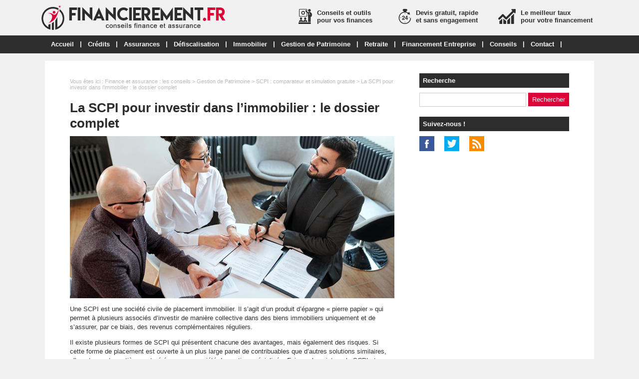

--- FILE ---
content_type: text/html; charset=utf-8
request_url: https://www.financierement.fr/dossier-303-scpi-investir-immobilier.html
body_size: 6950
content:
<!doctype html>
<html>
<head>
<title>La SCPI pour investir dans l’immobilier : le dossier complet</title>
<meta name="description" content="Une SCPI est une société civile de placement immobilier. Il s’agit d’un produit d’épargne pierre papier qui permet à plusieurs associés d’investir de manière collective dans des biens immobiliers uniquement et de s’assurer, par ce biais, des revenus complémentaires réguliers." />
<meta property="og:locale" content="fr_fr" />
<meta property="og:title" content="La SCPI pour investir dans l’immobilier : le dossier complet" />
<meta property="og:description" content="Une SCPI est une société civile de placement immobilier. Il s’agit d’un produit d’épargne pierre papier qui permet à plusieurs associés d’investir de manière collective dans des biens immobiliers uniquement et de s’assurer, par ce biais, des revenus complémentaires réguliers." />
<meta property="og:url" content="https://www.financierement.fr/dossier-303-scpi-investir-immobilier.html" />
<meta property="og:site_name" content="Financièrement.fr" />
<meta property="og:type" content="article" />
<meta property="og:image" content="https://www.financierement.fr/images/dossiers/2021-01/mini/scpi-094413-650-325.jpg" />
<meta property="article:published_time" content="2025-02-26T11:57:20+02:00" />
<meta property="article:modified_time" content="2025-02-26T11:57:20+02:00" />
<meta name="twitter:card" content="summary" />
<meta name="twitter:site" content="@mag_finance" />
<meta name="twitter:creator" content="@mag_finance" />
<meta name="twitter:title" content="La SCPI pour investir dans l’immobilier : le dossier complet" />
<meta name="twitter:description" content="Une SCPI est une société civile de placement immobilier. Il s’agit d’un produit d’épargne pierre papier qui permet à plusieurs associés d’investir de manière collective dans des biens immobiliers uniquement et de s’assurer, par ce biais, des revenus complémentaires réguliers." />
<meta name="twitter:url" content="https://www.financierement.fr/dossier-303-scpi-investir-immobilier.html" />
<meta name="twitter:image" content="https://www.financierement.fr/images/dossiers/2021-01/mini/scpi-094413-650-325.jpg" />
<link rel="canonical" href="https://www.financierement.fr/dossier-303-scpi-investir-immobilier.html" />
<meta name="google-site-verification" content="rUwbLBBD-stESmH_3xRgEYyTE_9YZ3uF0S-0lwVCFo4" />
<meta name="viewport" content="width=device-width, initial-scale=1.0" />
<link rel="shortcut icon" href="/favicon.ico" />
<link rel="stylesheet" type="text/css" media="screen" href="https://www.financierement.fr/css/style.css" />
<script type="text/javascript" src="https://www.financierement.fr/js/jquery.js"></script>
<meta name="robots" content="max-snippet:-1">
<meta name="robots" content="max-image-preview:large">
<meta name="robots" content="max-video-preview:-1">
</head>
<body>
<div id="fb-root"></div>
<script type="text/javascript">
(function(d, s, id) {
	var js, fjs = d.getElementsByTagName(s)[0];
	if (d.getElementById(id)) return;
	js = d.createElement(s); js.id = id;
	js.src = "//connect.facebook.net/fr_FR/sdk.js#xfbml=1&version=v2.5";
	fjs.parentNode.insertBefore(js, fjs);
}(document, 'script', 'facebook-jssdk'));
</script>
<div id="content">
	<div id="header">
	<div id="logo"><a href="https://www.financierement.fr/"><img src="https://www.financierement.fr/images/site/logo.png" alt="Financièrement.fr" width="370" height="50" /></a></div>
<div class="pub-h"><div id="pubright">
<img src="https://www.financierement.fr/images/site/financement.png" style="margin: 0 10px 0 0; float: left;" alt="Le meilleur taux pour votre financement" />
Le meilleur taux<br>pour votre financement
</div>
<div id="publeft">
<img src="https://www.financierement.fr/images/site/idees.png" style="margin: 0 10px 0 0; float: left;" alt="Conseils et outils pour vos finances" />
Conseils et outils<br>pour vos finances
</div>
<div id="pubmiddle">
<img src="https://www.financierement.fr/images/site/rapide.png" style="margin: 0 10px 0 0; float: left;" alt="Devis gratuit, rapide et sans engagement" />
Devis gratuit, rapide<br>et sans engagement
</div></div>
</div>
<nav>
<ul>
<li><a href="https://www.financierement.fr/">Accueil</a>
	</li>
	<li class="trait">|</li>
<li><a href="https://www.financierement.fr/dossiers-cat-1-credits.html">Crédits</a>
	<ul>
<li><a href="https://www.financierement.fr/dossiers-cat2-2-rachat-credits.html">Rachat de Crédit</a>
	</li>
<li><a href="https://www.financierement.fr/dossiers-cat2-3-credit-immobilier.html">Crédit Immobilier</a>
	</li>
<li><a href="https://www.financierement.fr/dossiers-cat2-5-credit-consommation.html">Crédit Consommation</a>
	</li>
<li><a href="https://www.financierement.fr/dossiers-cat2-11-credit-travaux.html">Crédit Travaux</a>
	</li>
<li><a href="https://www.financierement.fr/dossiers-cat2-6-credit-auto.html">Crédit Auto</a>
	</li>
<li><a href="https://www.financierement.fr/dossiers-cat2-10-leasing-auto.html">Leasing Auto</a>
	</li>
	</ul>
	</li>
	<li class="trait">|</li>
<li><a href="https://www.financierement.fr/dossiers-cat-2-assurances.html">Assurances</a>
	<ul>
<li><a href="https://www.financierement.fr/dossiers-cat2-4-assurances-particuliers.html">Assurances pour Particuliers</a>
	<ul>
<li><a href="https://www.financierement.fr/dossiers-cat3-5-assurance-emprunteur.html">Assurance Emprunteur</a></li>
<li><a href="https://www.financierement.fr/dossiers-cat3-6-mutuelle-sante-senior.html">Mutuelle Santé Senior</a></li>
<li><a href="https://www.financierement.fr/dossiers-cat3-7-assurance-auto.html">Assurance Auto</a></li>
<li><a href="https://www.financierement.fr/dossiers-cat3-8-assurance-obseques.html">Assurance Obsèques</a></li>
<li><a href="https://www.financierement.fr/dossiers-cat3-9-assurance-dependance.html">Assurance Dépendance</a></li>
<li><a href="https://www.financierement.fr/dossiers-cat3-11-assurance-animaux-compagnie.html">Assurance Animaux</a></li>
<li><a href="https://www.financierement.fr/dossiers-cat3-12-assurance-habitation.html">Assurance Habitation</a></li>
<li><a href="https://www.financierement.fr/dossiers-cat3-4-assurance-dommages-ouvrage.html">Assurance Dommages Ouvrage</a></li>
	</ul>
	</li>
<li><a href="https://www.financierement.fr/dossiers-cat2-7-assurances-professionnelles.html">Assurances pour Professionnels</a>
	<ul>
<li><a href="https://www.financierement.fr/dossiers-cat3-1-responsabilite-civile-professionnelle.html">RC Pro</a></li>
<li><a href="https://www.financierement.fr/dossiers-cat3-3-assurance-multirisque-professionnelle.html">Multirique Professionnelle</a></li>
<li><a href="https://www.financierement.fr/dossiers-cat3-10-mutuelle-sante-entreprise.html">Mutuelle Santé Entreprise</a></li>
<li><a href="https://www.financierement.fr/dossiers-cat3-13-mutuelle-sante-tns.html">Mutuelle Santé TNS</a></li>
<li><a href="https://www.financierement.fr/dossiers-cat3-2-garantie-decennale.html">Garantie Décennale</a></li>
<li><a href="https://www.financierement.fr/dossiers-cat3-14-assurance-homme.html">Assurance Homme Clé</a></li>
	</ul>
	</li>
	</ul>
	</li>
	<li class="trait">|</li>
<li><a href="https://www.financierement.fr/dossiers-cat-3-defiscalisation.html">Défiscalisation</a>
	<ul>
<li><a href="https://www.financierement.fr/dossiers-cat2-1-defiscalisation-immobiliere.html">Défiscalisation Immobilière</a>
	</li>
<li><a href="https://www.financierement.fr/dossiers-cat2-9-defiscalisation-financiere.html">Défiscalisation Financière</a>
	</li>
<li><a href="https://www.financierement.fr/dossiers-cat2-8-assurance-vie.html">Assurance Vie</a>
	</li>
<li><a href="https://www.financierement.fr/dossiers-cat2-14-plan-epargne-retraite.html">Plan Epargne Retraite</a>
	</li>
	</ul>
	</li>
	<li class="trait">|</li>
<li><a href="https://www.financierement.fr/dossiers-cat-5-immobilier.html">Immobilier</a>
	</li>
	<li class="trait">|</li>
<li><a href="https://www.financierement.fr/dossiers-cat-4-gestion-patrimoine.html">Gestion de Patrimoine</a>
	</li>
	<li class="trait">|</li>
<li><a href="https://www.financierement.fr/dossiers-cat-8-retraite.html">Retraite</a>
	</li>
	<li class="trait">|</li>
<li><a href="https://www.financierement.fr/dossiers-cat-7-financement-entreprise.html">Financement Entreprise</a>
	<ul>
<li><a href="https://www.financierement.fr/dossiers-cat2-12-credit-professionnel.html">Crédit Professionnel</a>
	</li>
<li><a href="https://www.financierement.fr/dossiers-cat2-13-affacturage.html">Affacturage</a>
	</li>
	</ul>
	</li>
	<li class="trait">|</li>
<li><a href="https://www.financierement.fr/dossiers-cat-6-conseils.html">Conseils</a>
	</li>
	<li class="trait">|</li>
<li><a href="https://www.financierement.fr/contact.html">Contact</a>
	</li>
	<li class="trait">|</li>
</ul>
</nav>
	<div id="contenu">
		<div id="left">
		<div class="ariane">Vous &ecirc;tes ici : <a href="https://www.financierement.fr/liste-dossiers.html">Finance et assurance : les conseils</a> &gt; <a href="https://www.financierement.fr/dossiers-cat-4-gestion-patrimoine.html">Gestion de Patrimoine</a> &gt; <a href="https://www.financierement.fr/dossiers-cat2-15-scpi.html">SCPI : comparateur et simulation gratuite</a> &gt; La SCPI pour investir dans l’immobilier : le dossier complet</div>
<div class="g-box">
	<h1>La SCPI pour investir dans l’immobilier : le dossier complet</h1>
	<div class="box-texte">
<figure>
    <img src="https://www.financierement.fr/images/dossiers/2021-01/scpi-094401.jpg" style="display: block; margin: auto;" alt="La SCPI pour investir dans l’immobilier : le dossier complet">
</figure>
<p>
    Une SCPI est une société civile de placement immobilier. Il s’agit d’un produit d’épargne « pierre papier » qui permet à plusieurs associés d’investir de manière collective dans des biens immobiliers uniquement et de s’assurer, par ce biais, des revenus complémentaires réguliers.
</p>
<p>
    Il existe plusieurs formes de SCPI qui présentent chacune des avantages, mais également des risques. Si cette forme de placement est ouverte à un plus large panel de contribuables que d’autres solutions similaires, elle est en outre entièrement gérée par une société de gestion spécialisée. Faisons le point sur la SCPI et ses atouts pour investir dans l’immobilier.
</p>
<h2>
    Qu’est-ce qu’une SCPI ?
</h2>
<p>
    Une SCPI est une société civile de placement immobilier classés dans la catégorie des placements « pierre papier ». Il s’agit d’un produit d’épargne créé à la fin des années 1960 et qui vise à collecter des fonds auprès de particuliers ou de sociétés afin de les investir de manière collective dans des biens immobiliers physiques exclusivement. Les différents investisseurs sont considérés comme des associés et ils perçoivent leur part des résultats obtenus.
</p>
<p>
    Dans le cadre d’une SCPI, les bénéfices sont réalisés sur la collecte des loyers et sur la valorisation du parc immobilier, mais uniquement après déduction de l’ensemble des frais de gestion, d’assurance, d’entretien ou encore d’imposition.
</p>
<p>
    Les objectifs d’une SCPI sont les suivants :
</p>
<ul>
    <li>La SCPI offre aux différents épargnants les avantages de l’investissement immobilier.</li>
    <li>La SCPI est un placement sécurisé et encadré à moyen terme et à long terme.</li>
    <li>La SCPI permet de distribuer des revenus réguliers et stables à ses épargnants.</li>
</ul>
<p>
    Selon la stratégie souhaitée, une SCPI peut se spécialiser dans une forme d’immobilier ou diversifier ses investissements dans plusieurs types d’actifs (locaux d’activités, logements, bureaux, entrepôts, etc.) sur un territoire ciblé et local ou bien à l’échelle nationale, voire internationale.
</p>
<p>
    Le parc immobilier d’une SCPI est géré par une société spécialisée agréée par l’AMF. Cette société experte est chargée de la gestion locative des biens immobiliers, de l’entretien et des travaux des locaux, des démarches administratives et des différents investissements.
</p>
<h2>
    Quels sont les avantages d’une SCPI ?
</h2>
<p>
    Une SCPI est un bon moyen d’investir dans l’immobilier à moindres frais. En effet, le domaine de l’immobilier n’est pas toujours accessible pour les budgets réduits et investir de manière individuelle n’est pas toujours possible. Cette forme d’investissement collectif est ainsi ouverte à un plus grand nombre d’épargnants. Mais ce n’est pas tout, car la SCPI présente de nombreux avantages.
</p>
<ul>
    <li>Une diversification des placements, ce qui permet de mutualiser les risques et de percevoir des revenus même si certains rapportent moins ou très peu.</li>
    <li>La mutualisation du risque est un atout majeur puisque les conséquences sont réparties sur les différents associés, ce qui réduit son impact.</li>
    <li>La gestion est assurée par une société agréée, ce qui en décharge les associés tout en la confiant à une société de gestion experte dans ce domaine.</li>
    <li>Le rendement est avantageux.</li>
    <li>Cette forme d’épargne est accessible à tous ou presque, puisqu’il suffit d’investir au moins 1 000 euros pour y prendre part.</li>
    <li>La SCPI est une solution de choix pour répondre aux projets des différents investisseurs (défiscalisation, retraite, financement d’un projet, constitution d’un patrimoine, succession, etc.).</li>
</ul>
<h2>
    Quels sont les risques de ce type d’investissement ?
</h2>
<p>
    Si la SCPI présente de nombreux avantages, certains risques ne sont pas négligeables :
</p>
<ul>
    <li>Des frais sont à régler lors de la souscription et lors du retrait des parts (de l’ordre de 7 à 10 % en moyenne), ainsi que pour rémunérer la gestion de la SCPI par la société experte.</li>
    <li>L’investissement locatif s’effectue à long ou à très long terme, ce qui impose aux associés de conserver leurs parts de nombreuses années.</li>
    <li>Si l’immobilier se porte généralement bien, les parts d’une SCPI sont soumises aux variations du marché.</li>
    <li>Le capital n’est pas garanti, de même que les revenus et la liquidité. En outre, les conditions de cession peuvent évoluer en fonction du marché.</li>
</ul>
<h2>
    Quelles sont les différentes formes de SCPI ?
</h2>
<p>
    Il existe plusieurs formes de SCPI.
</p>
<h3>
    Les SCPI de rendement
</h3>
<p>
    Ces SCPI ont pour objectif de percevoir un revenu locatif après déduction des charges.
</p>
<ul>
    <li>Les SCPI généralistes : celles-ci mêlent des biens immobiliers très variés (locaux commerciaux, logements, bureaux, entrepôts, etc.).</li>
    <li>Les SCPI spécialisées dans un domaine : ces SCPI sont dédiées à des investissements de forme unique (bureaux ou commerces ou logements, etc.).</li>
    <li>Les SCPI de valorisation : elles s’attachent aux plus-values sur la revente.</li>
    <li>Les SCPI localisées : elles sont spécialisées dans les investissements à l’échelle, locale, régionale, nationale ou internationale.</li>
</ul>
<h3>
    Les SCPI fiscales
</h3>
<p>
    Ces SCPI consistent à générer une réduction fiscale qui peut atteindre 21 % de l’investissement.
</p>
<p>
    Il s’agit de SCPI de défiscalisation, qui sont dédiées aux investissements locatifs en vue de percevoir des avantages fiscaux dans le logement neuf ou rénové en France (loi Pinel, loi Malraux, etc.).
</p>
<h2>
    Comment fonctionnent les SCPI ?
</h2>
<p>
    Une SCPI est gérée par une société de gestion, comme nous l’avons dit, elle-même agréée par l’AMF (Autorité des marchés financiers), qui est un organisme de contrôle. Les frais de gestion s’élèvent à une moyenne de 0,6 à 1 % par an. S’y ajoutent les frais de souscription, de l’ordre de 8 à 10 %.
</p>
<p>
    Il est possible de souscrire un investissement dans une SCPI selon plusieurs modalités, notamment à comptant (pour complémenter ses revenus), à crédit (pour se constituer un patrimoine), vie une assurance vie (pour optimiser sa fiscalité) ou en démembrement de propriété (pour préparer sa retraite).
</p>
<p>
    L’achat et la revente des parts au sein d’une SCPI sont directement liés à la forme de celle-ci :
</p>
<ul>
    <li>Dans une SCPI à capital fixe, il est possible d’acheter ou de revendre ses parts à dates fixes sur le marché.</li>
    <li>Dans une SCPI à capital variable, l’achat ou la revente des parts est continue.</li>
</ul>
		</div>
</div>
<div class="g-box">
<h2>Autres dossiers</h2>
		<div class="neutre">
			<div class="str-b">
				<ul class="zone">
					<li>
						<img class="lazy" data-original="https://www.financierement.fr/images/dossiers/2021-04/mini/scpi-malraux-085733-310-160.jpg" alt="SCPI Malraux : explications, conseils et risques" width="310" height="160" />
						<span class="titre"><a href="https://www.financierement.fr/dossier-367-scpi-malraux.html">SCPI Malraux : explications, conseils et risques</a></span>
						<span class="texte">    La SCPI Malraux est une catégorie de SCPI fiscale qui consiste à investir dans l’immobilier tout en respectant les mesures et les principes de la loi Malraux.    Il s’agit donc d’un...</span>
					</li>
					<li>
						<img class="lazy" data-original="https://www.financierement.fr/images/dossiers/2021-04/mini/scpi-pinel-075948-310-160.jpg" alt="SCPI Pinel : explications, conseils et risques" width="310" height="160" />
						<span class="titre"><a href="https://www.financierement.fr/dossier-342-scpi-pinel.html">SCPI Pinel : explications, conseils et risques</a></span>
						<span class="texte">    La SCPI Pinel est une forme de SCPI fiscale. Elle permet à ses investisseurs de bénéficier avant tout d’avantages fiscaux, mais aussi de certains revenus annuels à des taux moindres que...</span>
					</li>
				</ul>
				<ul class="zone">
					<li>
						<img class="lazy" data-original="https://www.financierement.fr/images/dossiers/2021-03/mini/top-10-fcpi-062533-310-160.jpg" alt="Top 10 des meilleures SCPI 2025 : le comparatif !" width="310" height="160" />
						<span class="titre"><a href="https://www.financierement.fr/dossier-333-top-10-meilleures-scpi.html">Top 10 des meilleures SCPI 2025 : le comparatif !</a></span>
						<span class="texte">    Vous souhaitez investir en SCPI ? C’est en effet une solution idéale pour effectuer des placements dans le domaine de l’immobilier avec un risque réduit. La SCPI vous permet de diversifier...</span>
					</li>
					<li>
						<img class="lazy" data-original="https://www.financierement.fr/images/dossiers/2021-03/mini/investir-scpi-assurance-vie-103537-310-160.jpg" alt="Investir en SCPI à travers une assurance-vie : avantages, méthode et risques" width="310" height="160" />
						<span class="titre"><a href="https://www.financierement.fr/dossier-335-investir-scpi-travers-assurance-vie.html">Investir en SCPI à travers une assurance-vie : avantages, méthode et risques</a></span>
						<span class="texte">    L’assurance vie demeure le placement d’épargne préféré des Français depuis plusieurs années. En effet, même si le fonds en euros tend à être de moins en moins rentable, ce placement...</span>
					</li>
				</ul>
				<ul class="zone">
					<li>
						<img class="lazy" data-original="https://www.financierement.fr/images/dossiers/2023-02/mini/investir-scpi-071220-310-160.jpg" alt="5 avantages d'investir en SCPI !" width="310" height="160" />
						<span class="titre"><a href="https://www.financierement.fr/dossier-678-avantages-investir-scpi.html">5 avantages d'investir en SCPI !</a></span>
						<span class="texte">    Vous avez entendu parler des SCPI ? Découvrez tous les avantages de ce placement !    Avoir des parts de SCPI permet de diversifier son patrimoine vers de l’immobilier professionnel en...</span>
					</li>
					<li>
						<img class="lazy" data-original="https://www.financierement.fr/images/dossiers/2021-04/mini/scpi-rendement-102234-310-160.jpg" alt="SCPI de rendement : explications, conseils et risques" width="310" height="160" />
						<span class="titre"><a href="https://www.financierement.fr/dossier-338-scpi-rendement.html">SCPI de rendement : explications, conseils et risques</a></span>
						<span class="texte">    La SCPI, ou Société civile de placements immobiliers, est un mode d’investissement dans la pierre qui s’avère très intéressant et attractif. En effet, l’investisseur perçoit les...</span>
					</li>
				</ul>
				<ul class="zone">
					<li>
						<img class="lazy" data-original="https://www.financierement.fr/images/dossiers/2021-04/mini/scpi-deficit-foncier-085354-310-160.jpg" alt="SCPI de déficit foncier : explications, conseils et risques" width="310" height="160" />
						<span class="titre"><a href="https://www.financierement.fr/dossier-366-scpi-deficit-foncier.html">SCPI de déficit foncier : explications, conseils et risques</a></span>
						<span class="texte">    Parmi la catégorie des SCPI fiscales, il existe la SCPI de déficit foncier. Celle-ci permet aux investisseurs de bénéficier d’avantages fiscaux en plus des revenus générés par la mise en...</span>
					</li>
					<li>
						<img class="lazy" data-original="https://www.financierement.fr/images/dossiers/2021-04/mini/scpi-fiscale-102528-310-160.jpg" alt="SCPI fiscale : explications, conseils et risques" width="310" height="160" />
						<span class="titre"><a href="https://www.financierement.fr/dossier-339-scpi-fiscale.html">SCPI fiscale : explications, conseils et risques</a></span>
						<span class="texte">    La SCPI fiscale est une forme de société civile de placements immobiliers dont l’objectif consiste, comme pour les autres catégories, à investir dans des biens immobiliers. En revanche, la...</span>
					</li>
				</ul>
				<ul class="zone">
					<li>
						<img class="lazy" data-original="https://www.financierement.fr/images/dossiers/2021-04/mini/scpi-plus-value-075220-310-160.jpg" alt="SCPI de plus-value : explications, conseils et risques" width="310" height="160" />
						<span class="titre"><a href="https://www.financierement.fr/dossier-340-scpi-value.html">SCPI de plus-value : explications, conseils et risques</a></span>
						<span class="texte">    La SCPI de plus-value ou de capitalisation est une forme de SCPI parmi d’autres. Contrairement à la SCPI de rendement, elle n’offre pas de revenus réguliers issus des loyers perçus et...</span>
					</li>
					<li>
						<img class="lazy" data-original="https://www.financierement.fr/images/dossiers/2021-04/mini/scpi-denormandie-075624-310-160.jpg" alt="SCPI Denormandie : explications, conseils et risques" width="310" height="160" />
						<span class="titre"><a href="https://www.financierement.fr/dossier-341-scpi-denormandie.html">SCPI Denormandie : explications, conseils et risques</a></span>
						<span class="texte">    La SCPI Denormandie est une catégorie de SCPI fiscale, à l’instar du dispositif Pinel par exemple. Celle-ci s’attache à l’acquisition et la location de biens anciens nécessitant...</span>
					</li>
				</ul>
				<ul class="zone">
					<li>
						<img class="lazy" data-original="https://www.financierement.fr/images/dossiers/2021-03/mini/creer-scpi-103234-310-160.jpg" alt="Comment créer une SCPI ?" width="310" height="160" />
						<span class="titre"><a href="https://www.financierement.fr/dossier-334-creer-scpi.html">Comment créer une SCPI ?</a></span>
						<span class="texte">    Une SCPI est une société civile de placement immobilier qui investit dans les biens immobiliers de tout domaine en vue de permettre à ses investisseurs de bénéficier d’une rémunération...</span>
					</li>
					<li>
						<img class="lazy" data-original="https://www.financierement.fr/images/dossiers/2023-02/mini/fiscalite-scpi-071554-310-160.jpg" alt="Quelle est la fiscalité des SCPI ?" width="310" height="160" />
						<span class="titre"><a href="https://www.financierement.fr/dossier-679-fiscalite-scpi.html">Quelle est la fiscalité des SCPI ?</a></span>
						<span class="texte">    Vous souhaitez acheter des parts de SCPI ? Découvrez quelle est la fiscalité applicable.    Au moment de remplir la déclaration fiscale, de nombreuses questions peuvent se poser, notamment...</span>
					</li>
				</ul>
			</div>
		</div>
</div>
		</div>
		<div id="right">
<div class="box">
		<div class="titre-col">Recherche</div>
		<div class="recherche">
			<form action="https://www.financierement.fr/index.php" method="get">
			<input type="hidden" name="page" value="rech" />
			<input class="rec" type="text" name="terme" id="terme" value="" />
			<input type="submit" class="bouton" name="rechercher" value="Rechercher" />
			</form>
		</div>
</div>
<div class="box">
		<div class="titre-col">Suivez-nous !</div>
		<div id="social-col">
<a class="soc" href="https://www.facebook.com/financierement/" target="_blank"><img src="https://www.financierement.fr/images/site/picto-facebook.png" alt="Facebook" /></a>
<a class="soc" href="https://twitter.com/mag_finance" target="_blank"><img src="https://www.financierement.fr/images/site/picto-twitter.png" alt="Twitter" /></a>
		<a class="soc" href="https://www.financierement.fr/rss/flux-general.xml" target="_blank"><img src="https://www.financierement.fr/images/site/picto-rss.png" alt="Flux RSS" /></a>
		</div>
</div>
</div>
	</div>
</div>
<div id="footer">
	<div id="zone-footer">
	<div id="zone-footera">Un crédit vous engage et doit être remboursé. Vérifiez vos capacités de remboursement avant de vous engager.</div>
<div id="zone-footerb">
<div id="footerb">
<div id="footerbright">
<div class="titrefooter">Conseils et outils</div>
Que vous ayez besoin de financement ou d’étudier une nouvelle formule d’assurance pour vous ou votre famille, Financièrement.fr vous apporte conseils et outils pour comparer les meilleures offres.
</div>
<div id="footerbleft">
<div class="titrefooter">A propos de Financièrement.fr</div>
<ul>
<li>© 2017-2025 par My Beautiful Company</li>
<li><a href="https://www.financierement.fr/mentions-legales.html">Mentions légales</a></li>
<li><a href="https://www.financierement.fr/donnees-personnelles.html">Données personnelles</a></li>
<li><a href="https://www.financierement.fr/contact.html">Contact</a></li>
<li><a href="https://www.financierement.fr/plan.html">Plan</a></li>
</ul>
</div>
<div id="footerbmiddle">
<div class="titrefooter">Découvrir et comprendre</div>
<ul>
<li><a href="https://www.financierement.fr/liste-articles.html">Actualités finance et assurance</a></li>
<li><a href="https://www.financierement.fr/articles-cat-2-actu-assurance.html">Actualités assurance</a></li>
<li><a href="https://www.financierement.fr/articles-cat-1-actu-finance.html">Actualités finance</a></li>
<li><a href="https://www.financierement.fr/articles-cat-3-actu-immobilier.html">Actualités immobilier</a></li>
<li><a href="https://www.financierement.fr/liste-dossiers.html">Conseils finance et assurance</a></li>
</ul>
</div>
</div></div>	</div>
</div>
<!-- Lead Concept - V4 -->   
<script>

   (function(d, s, id) { var js, fjs = d.getElementsByTagName(s)[0]; 
      if (d.getElementById(id)) return;
      js = d.createElement(s); js.id = id; js.async = true; 
      js.src = "https://app.lead-concept.com/js/iframe/iframes.js";
      fjs.parentNode.insertBefore(js, fjs);
   }
   (document, 'script', 'leadconcept-loader'));
   window.addEventListener('message', function(event) {
     var iframe = document.getElementById('form-main');
     if (iframe) {
       var height = event.data.height;
       iframe.style.height = height + 'px';
     }
    });
   
</script>
<script type="text/javascript" src="https://www.financierement.fr/js/jquery.responsinav.js"></script>
<script>
$(function(){
	$(window).responsinav({ breakpoint: 999 });
});
</script>
<script type="text/javascript" src="https://www.financierement.fr/js/jquery.lazyload.js"></script>
<script type="text/javascript">
$(function() {
	$("img.lazy").lazyload({
		 effect : "fadeIn"
	});
});
</script>
<script type="text/javascript" src="https://www.financierement.fr/js/jquery.sticky.js"></script>
<script>
  $(document).ready(function(){
    $("#sticker").sticky({topSpacing:0});
});
</script>

</body>
</html>


--- FILE ---
content_type: text/css
request_url: https://www.financierement.fr/css/style.css
body_size: 9763
content:
html, body {margin: 0; color: #2d2d2d; font: 13px Arial, Helvetica, sans-serif; background: #f1f1f1}
#fond {background: url(../images/site/fond.png); display: none; height: 100%; width: 100%; position: fixed; top: 0; z-index: 99998}
#popup {width: 500px; background: #fff; padding: 10px; height: auto; z-index: 99999; position: fixed; display: none; top: 200px; right: 0; left: 0; margin: 0 auto; border-radius: 6px}
#titrepopup {font-size: 20px; width: 80%; padding: 4px 0 15px 0; color : #dc0038; float: left; font-weight: bold}
#lienpopup {padding: 10px 0 0; text-align: center; font-weight: bold}
#bouton {width: 19px; height: 19px; float: right; background: #2d2d2d; margin: 2px 0 0 0; padding: 4px 3px 3px 4px; border-radius: 50%; color: #fff; text-align: center; font-size: 17px; line-height: 17px; cursor: pointer; font-weight: bold}
#popup iframe {box-shadow: none; margin: 0 auto; min-width: 500px}
#content {width: 100%; height: auto; margin: 0 auto 0}
a, a:active, img, img:active, input img, input img:hover, iframe {outline: none}
iframe {border: 0}
a, a:visited {text-decoration: none; color: #dc0038}
a:hover {text-decoration: underline; color: #dc0038}
h1, h1.home, h2, h3 {font-weight: bold; margin: 0}
h1 {font-size: 26px; margin-bottom: 10px}
h1.home {font-size: 26px; margin-bottom: 10px}
h2 {font-size: 18px; margin-bottom: 10px}
h3 {font-size: 14px}
h4 {font-size: 100%}
h5 {font-size: 100%}
h6 {font-size: 100%}
h3, h4, h5, h6 {padding: 0}
table {width: 100%; font-size: 13px}
table td {vertical-align: text-top}
table {margin-bottom: 15px}
#calendrier table {border: 1px solid #ccc; margin: 0 auto; margin-bottom: 15px}
#calendrier table td {border: 1px solid #ccc; padding: 4px; vertical-align: middle}
.ariane {font-size: 11px; margin: 20px 0 10px 0; width: 650px; color: #bbb}
.ariane a {color: #bbb}
.clear {clear: both}
ul, li {margin: 0 0 0 16px; padding: 0}
ul {margin: 6px 6px 16px 6px}
figure {margin: 10px 0 0 0}
figcaption {font-size: 10px; text-align: center; font-style: italic; margin: 5px 0 0 0}
/* Connexion */
#connexion {width: 1115px; height: 4px; text-align: right; padding: 4px 14px 4px 0; background: #fff}
/* Header */
#header {width: 1115px; height: 50px; margin: 10px auto 10px}
#logo {float: left; padding: 0}
.pub-h {float: right; font-weight: bold; padding: 8px 0 0 0; width: 600px; height: 40px}
#pubright {float: right; width: 200px}
#publeft {float: left; width: 200px}
#pubmiddle {width: 200px; overflow: hidden}
/* Menu */
nav {display: block; width: 100%; height: 34px; background: #2d2d2d; margin: 0 auto 15px; padding: 2px 0 0 0; font-weight: bold; border-top: #fff 1px solid}
nav a.mobile_handle {display: none}
nav ul {display: block; margin: 0 auto; padding: 0; width: 1100px;}
nav ul li {display: inline; position: relative; float: left; list-style: none; height: 34px; margin: 0; padding: 0}
nav ul a, nav ul a:link, nav ul a:visited {display: block; float: left; margin: 0; color: #fff; list-style: none; height: 20px; line-height: 18px; padding: 7px 12px}
nav ul a:hover, nav ul a:active {text-decoration: underline; color: #fff}
nav ul ul {display: none; position: absolute; top: 34px; left: 0; width: 220px; border: 1px solid #fff; border-bottom: none; background: none}
nav ul ul li {display: block; float: none; clear: both; background: #2d2d2d; border-bottom: 1px solid #fff; width: 100%; margin: 0; padding: 0}
nav ul ul a, nav ul ul a:link, nav ul ul a:visited {display: block; float: none; padding: 8px 5px; border-right: none; margin: 0; color: #fff; text-align: left; text-decoration: none; height: auto}
nav ul ul a:hover, nav ul ul a:active {text-decoration: underline; color: #fff}
nav ul ul ul {top: -1px; left: 220px; width: 220px}
nav ul ul ul li {display: block; float: none; clear: both; background: #2d2d2d; margin: 0; padding: 0}
nav ul ul ul a, nav ul ul ul a:link, nav ul ul ul a:visited {display: block; float: none; border: 0; padding: 8px 5px; margin: 0; color: #fff; text-decoration: none}
nav ul ul ul a:hover, nav ul ul ul a:active {text-decoration: underline; color: #fff}
nav ul li.trait {float: left; list-style: none; margin: 0; width: auto; height: 34px; line-height: 30px; color: #fff; font-weight: bold}
/* Pub */
.pub-menu {text-align: center; padding: 15px 0 15px 0; background: #fff; width: 1100px; margin: 15px auto 0}
#pub-menu-inside {width: 1000px; margin: 0 auto; padding: 10px 0 0 0}
.box-pub1, .box-pub2 {text-align: center; padding: 0 0 15px 0}
.box-pub3 {text-align: center; padding: 0 0 400px 0}
.pub-dossier {text-align: center}
.banniere_footer {text-align: center; padding: 5px 0 15px 0; background: #fff; width: 1100px; margin: 0 auto}
#banniere_footer_inside {text-align: center; width: 1000px; margin: 0 auto; padding: 0}
/* Contenant */
#contenu {width: 1100px; height: auto; margin: 0 auto 15px; background: #fff; display: table}
#left {float: left; width: 650px; background: #fff; height: auto; padding: 15px 25px 20px 50px; height: auto; display: table-cell}
#right {float: right; width: 300px; padding: 25px 50px 20px 25px; background: #fff; display: table-cell}
/* Colonne */
.box {width: 300px; padding: 0 0 20px 0; font-size: 13px}
.box2 {font-size: 16px; font-weight: bold; text-align: center; border:0}
.titre-col {font-weight: bold; padding: 7px; background: #2d2d2d; font-size: 13px; color: #fff}
.rec {border: 1px #ccc solid; line-height: 18px; color: #2d2d2d; padding: 4px; margin: 10px 0 0 0; width: 204px}
#social-col {text-align: left; padding: 10px 0 0 0; width: 300px}
#social-col-top {text-align: right; padding: 20px 0 0 0}
.soc {padding: 0 16px 0 0}
.soc-top {padding: 0 10px}
ul.cat-col {margin: 12px 0 0 -4px}
ul.cat-col li.rouge a, ul.cat-col li.rouge a:visited {color: #dc0038; text-decoration: none}
ul.cat-col li.rouge a:hover {color: #dc0038; text-decoration: underline}
ul.com-col {margin: 6px 0 6px -4px}
ul.com-col li {padding-bottom: 10px}
.rec-region {font-weight: bold; padding-top: 4px}
.rec-region a, .rec-region a:visited {text-decoration: none; color: #dc0038}
.rec-region a:hover {text-decoration: underline; color: #dc0038}
/* Sondages */
.titre-son {background: #2d2d2d; color: #fff; text-align: center; padding: 6px; margin-bottom: 10px}
.radio {margin-bottom: 8px}
.img-vote {height: 10px}
/* Contenu */
.g-box {background: #fff; width: 650px; overflow: hidden; margin-top: 20px}
.p-box {background: #fff; width: 650px; overflow: hidden;}
.g-box ul {margin-left: 12px}
.g-box p {line-height: 18px}
.boucom {text-align: center; margin: 0 0 10px; padding: 0}
/* Box modules */
.box-texte, .box-cat {width: 650px; height: auto; margin: -10px 0 10px 0; padding: 0; overflow: auto}
.box-texte li {padding: 0 0 4px 0}
.box-texte h2 {font-size: 18px; padding-bottom:0; border: none}
.box-texte h2.devis {font-size: 22px; background: #dc0038; color: #fff; padding: 10px 0 2px 0; margin: 0px; text-align: center}
.box-texte p.devis {background: #dc0038; color: #fff; padding: 2px 0 10px 0; margin: 0px; text-align: center; font-weight : bold}
.box-cat {padding: 0}
.box-g {float: left; width: 420px; height: auto; margin: 0; padding: 0}
.box-d {float: right; width: 200px; height: auto; padding: 10px 10px 0px 10px; background: #f1f1f1; margin: 10px 0 0 6px; font-size: 14px}
.pubexp {font-size: 11px; color: #999}
/* Nouveau bloc A style Gris */
.bloca-gris {width: 650px; height: auto; margin: 10px 0 20px 0}
.bloca-gris .chapo {width: 650px; height: 26px; top: 0; margin: 0; border-bottom: 3px solid #2d2d2d; padding-bottom: 0}
.bloca-gris .chapo-l {float: left; width: 325px; height: 26px; line-height: 26px}
.bloca-gris .chapo-l h2 {margin: 0; font-size: 13px; height: 24px; line-height: 21px; padding: 4px 10px 0; display:inline-block; background: #2d2d2d; color: #fff; border: none}
.bloca-gris .chapo-r {float: right; width: 325px; height: 12px; line-height: 26px; padding-top: 0; color: #999; text-align: right; vertical-align: middle; font-size: 13px}
.bloca-gris .chapo-r a, .bloca-gris .chapo-r a:visited {color: #999; text-decoration: none}
.bloca-gris .chapo-r a:hover {color: #999; text-decoration: underline}
/* Bloc A */
.bloca-gris .str-a {width: 650px; height: auto; margin-top: 10px; overflow: auto}
.bloca-gris .str-a-l {float: left; width: 310px; padding-right: 15px}
.bloca-gris .str-a-l .img {width: 310px}
.bloca-gris .str-a-l .titre {margin-top: 10px; width: 310px; font-size: 13px; font-weight: bold}
.bloca-gris .str-a-l .titre a, .bloca-gris .str-a-l .titre a:visited {text-decoration: none} 
.bloca-gris .str-a-l .titre a:hover {text-decoration: underline}
.bloca-gris .str-a-l .stitre {margin-top: 10px; width: 310px; font-size: 11px}
.bloca-gris .str-a-l .texte {margin-top: 10px; width: 310px; font-size: 13px}
.bloca-gris .str-a-l .lien {margin-top: 6px; font-size: 11px; color: #999; font-style: italic}
.bloca-gris .str-a-l .lien a, .lien a:visited {color: #999; text-decoration: none}
.bloca-gris .str-a-l .lien a:hover {color: #999; text-decoration: underline}
.bloca-gris .str-a-r {float: right; width: 310px; padding-left: 15px}
.bloca-gris .str-a-r .zone {width: 310px; height: 90px; overflow: auto}
.bloca-gris .str-a-r .zone .zone-l {float: left; width: 100px; padding-right: 10px}
.bloca-gris .str-a-r .zone .zone-l .img {width: 100px}
.bloca-gris .str-a-r .zone .zone-r {float: right; width: 200px}
.bloca-gris .str-a-r .zone .zone-r .titre {width: 200px; font-size: 13px; font-weight: bold}
.bloca-gris .str-a-r .zone .zone-r .titre a, .bloca-gris .str-a-r .zone .zone-r .titre a:visited {text-decoration: none}
.bloca-gris .str-a-r .zone .zone-r .titre a:hover {text-decoration: underline}
.bloca-gris .str-a-r .zone .zone-r .stitre {margin-top: 10px; width: 200px; font-size: 11px}
.bloca-gris .str-a-r .zone .zone-r .texte {margin-top: 10px; width: 200px; font-size: 13px}
.bloca-gris .str-a-r .lien {margin-top: 6px; font-size: 11px; color: #999; font-style: italic}
.bloca-gris .str-a-r .lien a, .lien a:visited {color: #999; text-decoration: none}
.bloca-gris .str-a-r .lien a:hover {color: #999; text-decoration: underline}
/* Nouveau bloc B style Gris */
.blocb-gris {width: 650px; height: auto; margin: 10px 0 20px 0}
.blocb-gris .chapo {width: 650px; height: 26px; top: 0; margin: 0; border-bottom: 3px solid #2d2d2d; padding-bottom: 0}
.blocb-gris .chapo-l {float: left; width: 325px; height: 26px; line-height: 26px}
.blocb-gris .chapo-l h2 {margin: 0; font-size: 13px; height: 24px; line-height: 21px; padding: 4px 10px 0; display:inline-block; background: #2d2d2d; color: #fff; border: none}
.blocb-gris .chapo-r {float: right; width: 325px; height: 12px; line-height: 26px; padding-top: 0; color: #999; text-align: right; vertical-align: middle; font-size: 13px}
.blocb-gris .chapo-r a, .blocb-gris .chapo-r a:visited {color: #999; text-decoration: none}
.blocb-gris .chapo-r a:hover {color: #999; text-decoration: underline}
/* Bloc B */
.blocb-gris .str-b {width: 650px; height: auto; margin-top: 10px; overflow: auto}
.blocb-gris .str-b ul.zone {width: 650px; height: auto; margin: 0; padding: 0; overflow: auto; list-style: none; display: inline-block}
.blocb-gris .str-b ul.zone li {width: 310px; float: left; margin: 0; padding: 0}
.blocb-gris .str-b ul.zone li:first-child {float: left}
.blocb-gris .str-b ul.zone li:last-child {float: right}
.blocb-gris .str-b ul.zone li .titre {width: 310px; font-size: 13px; font-weight: bold; margin-top: 6px; display: block}
.blocb-gris .str-b ul.zone li .titre a, .blocb-gris .str-b ul.zone li .titre a:visited {text-decoration: none}
.blocb-gris .str-b ul.zone li .titre a:hover {text-decoration: underline}
.blocb-gris .str-b ul.zone li .stitre {width: 310px; font-size: 11px; margin-top: 6px; display: block}
.blocb-gris .str-b ul.zone li .texte {width: 310px; font-size: 13px; margin: 6px 0 10px; display: block}
.blocb-gris .str-b ul.zone li .lien {width: 310px; margin-top: 6px; font-size: 11px; color: #999; font-style: italic}
.blocb-gris .str-b ul.zone li .lien a, ul.zone li .lien a:visited {color: #999; text-decoration: none}
.blocb-gris .str-b ul.zone li .lien a:hover {color: #999; text-decoration: underline}
.blocb-gris .str-b ul.zone2 {width: 650px; height: auto; margin: 10px 0 0; padding: 0; overflow: auto; list-style: none; display: inline-block}
.blocb-gris .str-b ul.zone2 li {width: 310px; height: auto; float: left; margin: 0; padding: 0}
.blocb-gris .str-b ul.zone2 li:first-child {float: left}
.blocb-gris .str-b ul.zone2 li:last-child {float: right}
.blocb-gris .str-b ul.zone2 li img {float: left; width: 100px}
.blocb-gris .str-b ul.zone2 li .titre {float: right; width: 200px; font-size: 13px; font-weight: bold; display: block}
.blocb-gris .str-b ul.zone2 li .titre a, .blocb-gris .str-b ul.zone2 li .titre a:visited {text-decoration: none}
.blocb-gris .str-b ul.zone2 li .titre a:hover {text-decoration: underline}
.blocb-gris .str-b ul.zone2 li .stitre {float: right; width: 200px; font-size: 11px; margin-top: 6px; display: block}
.blocb-gris .str-b ul.zone2 li .texte {float: right; width: 200px; font-size: 13px; margin: 6px 0 10px; display: block}
.blocb-gris .str-b ul.zone2 li .lien {float: right; width: 200px; margin-top: 6px; font-size: 11px; color: #999; font-style: italic}
.blocb-gris .str-b ul.zone2 li .lien a, ul.zone2 li .lien a:visited {color: #999; text-decoration: none}
.blocb-gris .str-b ul.zone2 li .lien a:hover {color: #999; text-decoration: underline}
/* Nouveau bloc C style Gris */
.blocc-gris {width: 650px; height: auto; margin: 10px 0 20px 0}
.blocc-gris .chapo {width: 650px; height: 26px; top: 0; margin: 0; border-bottom: 3px solid #2d2d2d; padding-bottom: 0}
.blocc-gris .chapo-l {float: left; width: 325px; height: 26px; line-height: 26px}
.blocc-gris .chapo-l h2 {margin: 0; font-size: 13px; height: 24px; line-height: 21px; padding: 4px 10px 0; display:inline-block; background: #2d2d2d; color: #fff; border: none}
.blocc-gris .chapo-r {float: right; width: 325px; height: 12px; line-height: 26px; padding-top: 0; color: #999; text-align: right; vertical-align: middle; font-size: 13px}
.blocc-gris .chapo-r a, .blocc-gris .chapo-r a:visited {color: #999; text-decoration: none}
.blocc-gris .chapo-r a:hover {color: #999; text-decoration: underline}
/* Bloc C */
.blocc-gris .str-c {width: 650px; height: auto; margin-top: 10px; overflow: auto}
.blocc-gris .str-c ul.zone {width: 650px; height: auto; margin: 0; padding: 0; overflow: auto; list-style: none; display: inline-block}
.blocc-gris .str-c ul.zone li {width: 210px; height: auto; float: left; margin: 0; padding: 0}
.blocc-gris .str-c ul.zone li:first-child {float: left; padding-right: 10px}
.blocc-gris .str-c ul.zone li:last-child {float: right}
.blocc-gris .str-c ul.zone li .titre {float: right; width: 210px; font-size: 13px; font-weight: bold; display: block; margin-bottom: 10px}
.blocc-gris .str-c ul.zone li .titre a, .blocc-gris .str-c ul.zone li .titre a:visited {color: #dc0038; text-decoration: none}
.blocc-gris .str-c ul.zone li .titre a:hover {color: #dc0038; text-decoration: underline}
/* Nouveau bloc D style Gris */
.blocd-gris {width: 650px; height: auto; margin: 10px 0 20px 0}
.blocd-gris .chapo {width: 650px; height: 26px; top: 0; margin: 0; border-bottom: 3px solid #2d2d2d; padding-bottom: 0}
.blocd-gris .chapo-l {float: left; width: 325px; height: 26px; line-height: 26px}
.blocd-gris .chapo-l h2 {margin: 0; font-size: 13px; height: 24px; line-height: 21px; padding: 4px 10px 0; display:inline-block; background: #2d2d2d; color: #fff; border: none}
.blocd-gris .chapo-r {float: right; width: 325px; height: 12px; line-height: 26px; padding-top: 0; color: #999; text-align: right; vertical-align: middle; font-size: 13px}
.blocd-gris .chapo-r a, .blocd-gris .chapo-r a:visited {color: #999; text-decoration: none}
.blocd-gris .chapo-r a:hover {color: #999; text-decoration: underline}
/* Bloc D */
.blocd-gris .str-d {width: 650px; height: auto; margin-top: 10px; overflow: auto}
.blocd-gris .str-d .zone {width: 650px; height: auto; overflow: auto; padding-bottom: 10px}
.blocd-gris .str-d .zone .zone-l {float: left; width: 210px; padding-right: 10px}
.blocd-gris .str-d .zone .zone-l .img {width: 210px}
.blocd-gris .str-d .zone .zone-r {float: right; width: 430px}
.blocd-gris .str-d .zone .zone-r .titre {width: 430px; font-size: 13px; font-weight: bold}
.blocd-gris .str-d .zone .zone-r .titre a, .blocd-gris .str-d .zone .zone-r .titre a:visited {text-decoration: none}
.blocd-gris .str-d .zone .zone-r .titre a:hover {text-decoration: underline}
.blocd-gris .str-d .zone .zone-r .stitre {margin-top: 10px; width: 430px; font-size: 11px}
.blocd-gris .str-d .zone .zone-r .texte {margin-top: 10px; width: 430px; font-size: 13px}
.blocd-gris .str-d .zone .zone-r .lien {margin-top: 6px; font-size: 11px; color: #999; font-style: italic}
.blocd-gris .str-d .zone .zone-r .lien a, .lien a:visited {color: #999; text-decoration: none}
.blocd-gris .str-d .zone .zone-r .lien a:hover {color: #999; text-decoration: underline}
/* Nouveau bloc E style Gris */
.bloce-gris {width: 650px; height: auto; margin: 10px 0 20px 0}
.bloce-gris .chapo {width: 650px; height: 26px; top: 0; margin: 0; border-bottom: 3px solid #2d2d2d; padding-bottom: 0}
.bloce-gris .chapo-l {float: left; width: 325px; height: 26px; line-height: 26px}
.bloce-gris .chapo-l h2 {margin: 0; font-size: 13px; height: 24px; line-height: 21px; padding: 4px 10px 0; display:inline-block; background: #2d2d2d; color: #fff; border: none}
.bloce-gris .chapo-r {float: right; width: 325px; height: 12px; line-height: 26px; padding-top: 0; color: #999; text-align: right; vertical-align: middle; font-size: 13px}
.bloce-gris .chapo-r a, .bloce-gris .chapo-r a:visited {color: #999; text-decoration: none}
.bloce-gris .chapo-r a:hover {color: #999; text-decoration: underline}
/* Nouveau bloc F style Gris */
.blocf-gris {width: 650px; height: auto; margin: 10px 0 20px 0}
.blocf-gris .chapo {width: 650px; height: 26px; top: 0; margin: 0; border-bottom: 3px solid #2d2d2d; padding-bottom: 0}
.blocf-gris .chapo-l {float: left; width: 325px; height: 26px; line-height: 26px}
.blocf-gris .chapo-l h2 {margin: 0; font-size: 13px; height: 24px; line-height: 21px; padding: 4px 10px 0; display:inline-block; background: #2d2d2d; color: #fff; border: none}
.blocf-gris .chapo-r {float: right; width: 325px; height: 12px; line-height: 26px; padding-top: 0; color: #999; text-align: right; vertical-align: middle; font-size: 13px}
.blocf-gris .chapo-r a, .blocf-gris .chapo-r a:visited {color: #999; text-decoration: none}
.blocf-gris .chapo-r a:hover {color: #999; text-decoration: underline}
/* Bloc F */
.blocf-gris .str-f {width: 650px; height: auto; margin-top: 10px; overflow: auto}
.blocf-gris .str-f ul.zone {width: 650px; height: auto; margin: 0; padding: 0; overflow: auto; list-style: none; display: inline-block}
.blocf-gris .str-f ul.zone li {width: 210px; height: auto; float: left; margin: 0; padding: 0}
.blocf-gris .str-f ul.zone li:first-child {float: left; padding-right: 10px}
.blocf-gris .str-f ul.zone li:last-child {float: right}
.blocf-gris .str-f ul.zone li .titre {float: right; width: 210px; font-size: 13px; font-weight: bold; display: block; margin-bottom: 10px}
.blocf-gris .str-f ul.zone li .titre a, .blocf-gris .str-f ul.zone li .titre a:visited {text-decoration: none}
.blocf-gris .str-f ul.zone li .titre a:hover {text-decoration: underline}
/* Nouveau bloc G style Gris */
.blocg-gris {width: 650px; height: auto; margin: 10px 0 20px 0}
.blocg-gris .chapo {width: 650px; height: 26px; top: 0; margin: 0; border-bottom: 3px solid #2d2d2d; padding-bottom: 0}
.blocg-gris .chapo-l {float: left; width: 325px; height: 26px; line-height: 26px}
.blocg-gris .chapo-l h2 {margin: 0; font-size: 13px; height: 24px; line-height: 21px; padding: 4px 10px 0; display:inline-block; background: #2d2d2d; color: #fff; border: none}
.blocg-gris .chapo-r {float: right; width: 325px; height: 12px; line-height: 26px; padding-top: 0; color: #999; text-align: right; vertical-align: middle; font-size: 13px}
.blocg-gris .chapo-r a, .blocg-gris .chapo-r a:visited {color: #999; text-decoration: none}
.blocg-gris .chapo-r a:hover {color: #999; text-decoration: underline}
/* Bloc G */
.blocg-gris .str-g {width: 650px; height: auto; margin-top: 10px; overflow: auto}
.blocg-gris .str-g .zone {width: 650px; height: auto; overflow: auto; padding-bottom: 10px}
.blocg-gris .str-g .zone .zone-l {float: left; width: 210px; padding-right: 10px}
.blocg-gris .str-g .zone .zone-l .img {width: 210px}
.blocg-gris .str-g .zone .zone-r {float: right; width: 430px}
.blocg-gris .str-g .zone .zone-r .titre {width: 430px; font-size: 13px; font-weight: bold}
.blocg-gris .str-g .zone .zone-r .titre a, .blocg-gris .str-g .zone .zone-r .titre a:visited {text-decoration: none}
.blocg-gris .str-g .zone .zone-r .titre a:hover {text-decoration: underline}
.blocg-gris .str-g .zone .zone-r .stitre {margin-top: 10px; width: 430px; font-size: 11px}
.blocg-gris .str-g .zone .zone-r .texte {margin-top: 10px; width: 430px; font-size: 13px}
.blocg-gris .str-g .zone .zone-r .lien {margin-top: 6px; font-size: 11px; color: #999; font-style: italic}
.blocg-gris .str-g .zone .zone-r .lien a, .lien a:visited {color: #999; text-decoration: none}
.blocg-gris .str-g .zone .zone-r .lien a:hover {color: #999; text-decoration: underline}
/* Bloc neutre */
.neutre .str-b {width: 650px; height: auto; margin: 10px 0 0; overflow: hidden}
.neutre .str-b ul.zone {width: 650px; height: auto; margin: 0 0 20px; padding: 0; list-style: none; display: inline-block}
.neutre .str-b ul.zone li {width: 310px; float: left; margin: 0; padding: 0}
.neutre .str-b ul.zone li:first-child, .neutre .str-b tr.zone td:first-child {float: left}
.neutre .str-b ul.zone li:last-child, .neutre .str-b tr.zone td:last-child {float: right}
.neutre .str-b ul.zone li .titre {width: 310px; font-size: 13px; font-weight: bold; margin-top: 6px; display: block}
.neutre .str-b ul.zone li .titre a, .neutre .str-b ul.zone li .titre a:visited {text-decoration: none}
.neutre .str-b ul.zone li .titre a:hover, .neutre .str-b tr.zone td .titre a:hover {text-decoration: underline}
.neutre .str-b ul.zone li .stitre {width: 310px; font-size: 11px; margin-top: 6px; display: block}
.neutre .str-b ul.zone li .texte {width: 310px; font-size: 13px; margin: 6px 0 6px; display: block; overflow: hidden}
.neutre .str-b ul.zone li .lien {width: 310px; margin-top: 6px; font-size: 11px; color: #999; font-style: italic}
.neutre .str-b ul.zone li .lien a, ul.zone li .lien a:visited {text-decoration: none; color: #dc0038}
.neutre .str-b ul.zone li .lien a:hover {text-decoration: underline; color: #dc0038}
/* Bloc neutre table */
.neutre .str-t {width: 630px; height: auto; margin: 10px 0 0; overflow: hidden}
.neutre .str-t ul.zone, .neutre .str-t tr.zone {width: 630px; height: auto; margin: 0 0 20px; padding: 0; list-style: none; display: inline-block}
.neutre .str-t tr.zone td {width: 310px; float: left; margin: 0; padding: 0; font-size: 13px; margin-top: 6px; display: block}
.neutre .str-t tr.zone td:first-child {float: left}
.neutre .str-t tr.zone td:last-child {float: right}
.neutre .str-t tr.zone td .titre a, .neutre .str-t tr.zone td .titre a:visited {text-decoration: none; font-weight: bold}
.neutre .str-t tr.zone td .titre a:hover {text-decoration: underline}
.neutre .str-t tr.zone td .texte {width: 310px; font-size: 13px; margin: 6px 0 10px; display: block; overflow: hidden}
.neutre .str-t tr.zone td .lien {width: 310px; margin-top: 6px; font-size: 11px; color: #999; font-style: italic}
.neutre .str-t tr.zone td .lien a, tr.zone td .lien a:visited {text-decoration: none; color: #dc0038}
.neutre .str-t tr.zone td .lien a:hover {text-decoration: underline; color: #dc0038}
/* Liste images horizontales */
.liste-neutre {height: auto; margin-top: 10px; overflow: auto}
.liste-100, .liste-120, .liste-150, .liste-160 {width: 650px; margin: 4px 0; min-height: 100px; height: auto; overflow: auto}
.liste-120 {min-height: 90px}
.liste-150 {min-height: 150px}
.liste-160 {min-height: 124px}
.home-img-100, .home-img-100-75, .home-img-120, .home-img-150, .home-img-160, .home-img-210-140, .home-img-1, .home-img-2, .home-img-3 {float: left; width: 100px; height: 100px; margin: 0 10px 2px 0; padding: 4px; border: 1px solid #ccc}
.home-img-100-75 {float: left; width: 100px; height: 75px; border: none; padding: 0 6px 0 0}
.home-img-120 {width: 120px; height: 90px}
.home-img-150 {width: 150px; height: 150px}
.home-img-160 {width: 160px; height: 120px}
.home-img-210-140 {width: 210px; height: 140px; border: none; padding: 0 6px 0 0}
.home-img-1 {width: 100px; height: 75px; border: none; padding: 0 6px 0 0}
.home-img-2 {width: 210px; height: 140px; border: none; padding: 0 6px 0 0}
.home-img-3 {width: 310px; height: 160px; border: none; padding: 0 6px 0 0}
.img-marge {margin: 7px 10px 4px 3px}
.overflow {overflow: auto}
.home-titre {color: #dc0038; font-weight: bold}
.home-lien {margin-top: 6px; font-size: 11px; color: #999; font-style: italic}
.page-lien {text-align: right; margin-top: 4px}
.home-lien a, .home-lien a:visited, .page-lien a, .page-lien a:visited {color: #dc0038; text-decoration: none}
.home-lien a:hover, .page-lien a:hover {color: #dc0038; text-decoration: underline}
.home-texte {margin-top: 20px}
.agenda-lien {margin-top: 4px; font-weight: bold}
.padding-rec {padding-right: 4px}
.h-video {padding: 4px; border: 1px solid #ccc}
.img-100, .img-120, .img-150, .img-160, .img-240, .img-310, .img-650 {float: right; width: 100px; min-height: 100px; height: auto; margin: 0 0 4px 20px; padding: 4px; border: 1px solid #ccc; font-size: 11px; text-align: center}
.img-120 {width: 120px; min-height: 90px}
.img-150 {width: 150px; min-height: 150px}
.img-160 {width: 160px; min-height: 120px}
.img-240 {width: 240px; min-height: 180px}
.img-310 {width: 310px; min-height: 160px}
.img-650 {display: none}
.pad-img {padding-bottom: 4px}
.center {text-align: center}
.suite {float: right}
.sondage {border: 1px solid #dc0038; padding: 3px; margin-top: 15px}
.box-sondage {padding-top: 10px; padding-bottom: 6px; text-align: center}
.box-sondage a, .box-sondage a:visited {}
.box-sondage a:hover {}
/* Liste images verticales */
.img-v {margin: 0; padding: 4px; border: 1px solid #ccc}
.ordre {padding: 0; margin: 0; width: 650px}
.liste-h-100 {width: 110px; margin-right: 8px}
.liste-h-120 {width: 130px; margin-right: 12px}
.liste-h-150 {width: 160px; margin-right: 16px}
.liste-h-160 {width: 170px; margin-right: 6px}
.td-annonce {width: 178px; text-align: center}
/* Liste Mon compte */
ul.compte {width: 650px; height: auto; margin: 0; padding: 0}
ul.compte li {float: left; list-style: none; min-height: 20px; height: auto; margin: 0; padding: 0 0 4px; text-align: center}
ul.compte li.cola {width: 314px; text-align: left}
ul.compte li.colb {width: 80px}
ul.compte li.colc {width: 80px}
ul.compte li.cold {width: 80px}
ul.compte li.cole {width: 80px}
ul.compte li.colf {width: 80px}
ul.compte li.colg {width: 650px}
/* Appels d'offres & annonces */
.tr-fond {background: #2d2d2d; margin: 0; padding: 0}
/* Altenance ligne Annonces */
.tr-fond-bas {background: #fff; margin: 0; padding: 0}
.tr-fond-bas2 {background: #eee; margin: 0; padding: 0}
.b_titre, .b_titre2 {float: left; width: 320px; margin: 0; padding: 6px 0 6px 4px; color: #fff; height: 16px}
.b_titre2 {width: 400px}
.b_budget {float: left; width: 80px; margin: 0; padding: 6px 0; color: #fff; height: 16px; text-align: center}
.b_ville {float: left; width: 160px; margin: 0; padding: 6px 0; color: #fff; height: 16px; text-align: left}
.b_vote {float: left; width: 80px; margin: 0; padding: 6px 0; color: #fff; height: 16px; text-align: center}
.b_date {float: left; width: 80px; padding: 6px 0; color: #fff; height: 16px; text-align: left}
.f_titre, .f_titre2 {float: left; width: 320px; padding: 2px 0 2px 4px}
.f_titre2 {width: 400px}
.f_titre a, .f_titre a:visited, .f_titre2 a, .f_titre2 a:visited {text-decoration: none}
.f_titre a:hover, .f_titre2 a:hover {text-decoration: underline}
.f_budget {float: left; width: 80px; padding: 2px 0; text-align: center}
.f_ville {float: left; width: 160px; padding: 2px 0; text-align: left}
.f_vote {float: left; width: 80px; padding: 2px 0; text-align: center}
.f_date {float: left; width: 80px; padding: 2px 0; text-align: left}
.abo {font-weight: bold}
.abo2 {font-size: 16px; font-weight: bold; text-align: center}
ul.abo {}
ul.abo li {}
/* Forum */
ul.forum {width: 650px; list-style: none; margin: 0}
ul.forum li.b_date {float: left; width: 98px; background: #2d2d2d; padding: 6px 4px; color: #fff; height: 16px}
ul.forum li.b_titre {float: left; width: 606px; background: #2d2d2d; padding: 6px 2px 6px 0; color: #fff; height: 16px}
ul.forum li.f_date {float: left; width: 100px; padding: 6px 2px; height: 12px}
ul.forum li.f_titre {float: left; width: 606px; padding: 6px 2px; height: 12px}
/* Panier */
#panier { clear: both; width: 650px; height: 30px; margin: 10px 0 }
#panier ul { margin: 0; padding: 0}
#panier li { list-style: none; float: left; width: 210px; margin-right: 20px; text-transform: uppercase; font-weight: bold; font-size: 13px; padding: 0; margin: 0 20px 0 0}
#panier li.pause { color: #999; border-bottom: 5px solid #999; padding-bottom: 3px; width: 210px; margin-right: 20px}
#panier li.actif { color: #dc0038; border-bottom: 3px solid #2d2d2d; padding-bottom: 3px; width: 210px; margin-right: 20px}
#panier li a, #panier li a:visited { color: #999; border-bottom: 5px solid #999; text-decoration: none; width: 210px; display: block; padding-bottom: 3px}
#panier li a:hover { border-bottom: none; color: #dc0038; border-bottom: 3px solid #2d2d2d; text-decoration: none}
/* Devis par regions */
ul.devis {margin: 0; padding: 0 0 10px 40px; list-style: disc; width: 570px}
ul.devis li {margin: 0; padding: 0; float: left; width: 285px; text-align: left; font-size: 13px; font-weight: bold; line-height: 20px}
ul.devis li ul {margin: 0; list-style: none}
ul.devis li ul li {margin: 0; float: none; font-size: 13px; font-weight: normal; line-height: 18px; height: auto}
ul.devis li a, ul.devis li a:visited {color: #dc0038; text-decoration: none}
ul.devis li a:hover {color: #dc0038; text-decoration: underline}
#regions {width: 650px; height: auto; overflow: auto; margin-bottom: 10px}
.regions-l {height: auto; margin: 0; padding: 0}
.regions-r {height: auto; margin: 0; padding: 0}
ul.regions {margin-top: 10px; list-style: none; color: #dc0038}
ul.regions li {margin: 0; text-align: left; font-weight: bold}
ul.regions li ul, ul.regions-pays {margin: 0; list-style: none; margin: 0 0 0 12px;}
ul.regions li ul li, ul.regions-pays li {list-style: disc; float: none; font-size: 14px; font-weight: normal; height: auto}
ul.regions li a, ul.regions li a:visited, ul.regions-pays li a, ul.regions-pays li a:visited {color: #dc0038; text-decoration: none}
ul.regions li a:hover, ul.regions-pays li a:hover {color: #dc0038; text-decoration: underline}
.titre-region {font-weight: bold}
.etoile {background: url(../images/site/etoile.png) no-repeat; padding-left: 24px; line-height: 16px; margin-bottom: 10px}
.etoile-g {background: url(../images/site/etoile-g.png) no-repeat; padding-left: 24px; line-height: 16px; margin-bottom: 10px}
.trombo {background: url(../images/site/attach.gif) no-repeat; padding-left: 24px; line-height: 15px}
.paper {background: url(../images/site/newspaper.png) no-repeat; padding-left: 24px; line-height: 16px}
.cart {background: url(../images/site/cart.png) no-repeat; padding-left: 24px; line-height: 16px}
.contact {background: url(../images/site/email.png) no-repeat; padding-left: 24px; line-height: 16px}
.savoir {background: url(../images/site/site.png) no-repeat; padding-left: 28px; line-height: 16px; font-weight: bold}
.alerte {color: #dc0038}
.prez {padding: 10px 0}
.info-bas {width: 650px; margin: 0; font-size: 12px; font-style: italic; color: #999}
.une {text-align: center}
ul.fiche {margin: 0; padding: 0; list-style: disc; width: 736px; height: 30px}
ul.fiche li {margin: 0 0 0 12px; padding: 0; float: left; width: 356px; text-align: left}
ul.fiche2 {margin: 0 0 10px; padding: 0; list-style: disc; width: 736px; height: auto}
ul.fiche2 li {margin: 0 0 0 12px; padding: 0; text-align: left; height: 16px; line-height: 16px}
ul.fiche li a, ul.fiche li a:visited, ul.fiche2 li a, ul.fiche2 li a:visited {color: #dc0038; text-decoration: none}
ul.fiche li a:hover, ul.fiche2 li a:hover {color: #dc0038; text-decoration: underline}
.vide {list-style: none}
/* Onglets */
#tabs ul {margin: 0; padding: 0; float: left; list-style: none; height: 30px; border-bottom: 1px solid #ccc; border-left: 1px solid #ccc; width: 650px; font-weight: bold}
#tabs ul li {font-size: 11px; float: left; margin: 0; padding: 0; height: 29px; line-height: 29px; border-left: none; margin-bottom: -1px; overflow: hidden; position: relative; background: #f1f1f1}
.ui-tabs {position: relative}
.ui-tabs .ui-tabs-nav {margin: 0}
.ui-tabs .ui-tabs-nav li {float: left; margin: 0; padding: 0; border: 1px solid #ccc; border-left: none; margin-bottom: -1px; overflow: hidden; position: relative; background: #f1f1f1}
.ui-tabs .ui-tabs-nav .ui-tabs-anchor {float: left; text-decoration: none; padding: 0 8px}
.ui-tabs .ui-tabs-nav li.ui-tabs-active {margin-bottom: -1px; padding-bottom: 1px; border-bottom: 1px solid #fff}
.ui-tabs .ui-tabs-nav li.ui-tabs-active .ui-tabs-anchor, .ui-tabs .ui-tabs-nav li.ui-state-disabled .ui-tabs-anchor, .ui-tabs .ui-tabs-nav li.ui-tabs-loading .ui-tabs-anchor {background: #fff}
.ui-tabs-collapsible .ui-tabs-nav li.ui-tabs-active .ui-tabs-anchor {cursor: pointer}
.ui-tabs .ui-tabs-panel {display: block; border: 1px solid #ccc; border-top: none; overflow: hidden; clear: both; float: left; width: 630px; background: #fff; margin: 0; padding: 10px 9px}
#tabs .liste-120 {width: 628px}
/* Reseaux sociaux */
.box-reseaux {clear: both; padding: 10px 0 20px 0}
.box-reseaux h2 {margin: 0; font-size: 12px; padding-bottom: 4px; border-bottom: 1px solid #999; margin-bottom: 4px;}
.btns {}
.btns img {width: 214px; border:  0; display: inline; vertical-align: middle}
/* Listes commandes-factures */
.contenant, .contenant-form, .contenant-liste { clear: both; margin: 10px 0; padding: 0; height: auto; width: 650px}
.contenant-liste { margin-top: -12px; padding: 12px 0 0 0}
#entete-fac, #entete-adr {width: 650px; height: 20px; border-bottom: 1px solid #999; padding-bottom: 10px}
#entete-fac li.sup, ul.detail-fac li.sup {list-style: none; width: 50px; float: left; text-align: center}
#entete-fac li.libelle, ul.detail-fac li.libelle { list-style: none; width: 382px; float: left; padding-left: 4px}
#entete-fac li.libelle2, ul.detail-fac li.libelle2, ul.detail-mois li.libelle2, ul.total-mois li.libelle2 { list-style: none; width: 332px; float: left; padding-left: 4px}
#entete-fac li.libelle3, ul.detail-fac li.libelle3 { list-style: none; width: 330px; float: left; padding-left: 4px}
#entete-fac li.libelle4, ul.detail-fac li.libelle4 { list-style: none; width: 340px; float: left; padding-left: 4px}
#entete-fac li.libelle5, ul.detail-fac li.libelle5 { list-style: none; width: 360px; float: left; padding-left: 4px}
#entete-fac li.libelle6, ul.detail-fac li.libelle6 { list-style: none; width: 460px; float: left; padding-left: 4px}
#entete-fac li.fin, ul.detail-fac li.fin { list-style: none; width: 100px; float: left; text-align: center}
#entete-fac li.qte, ul.detail-fac li.qte, ul.total-mois li.qte { list-style: none; width: 70px; float: left; text-align: center}
#entete-fac li.unitaire, ul.detail-fac li.unitaire { list-style: none; width: 96px; float: left; text-align: right; padding-right: 4px}
#entete-fac li.montant, ul.detail-fac li.montant { list-style: none; width: 80px; float: left; text-align: right; padding-right: 4px}
#entete-fac li.montant2, ul.detail-fac li.montant2 { list-style: none; width: 116px; float: left; text-align: center}
#entete-fac ul, #entete-adr ul { list-style: none; height: 30px; line-height: 30px; margin: 0; padding: 0; position: relative}
#entete-fac li, #entete-adr li { list-style: none; height: 30px; line-height: 30px; margin: 0; padding: 0; float: left}
#entete-adr li { padding-left: 4px}
#detail-fac, #detail-adr { width: 650px; height: auto}
ul.detail-fac, ul.detail-mois, ul.total-mois { list-style: none; width: 650px; margin: 0; padding: 0; float: left; padding: 3px 0}
ul.detail-mois { background: #ecf8ff; height: 22px; line-height: 22px; color: #1a83bc; font-weight: bold}
ul.total-mois { background: #eee; height: 22px; line-height: 22px; color: #2d2d2d}
ul.detail-adr { list-style: none; width: 650px; margin: 0; padding: 0; float: left}
ul.detail-adr2 { list-style: none; width: 622px; margin: 0; padding: 0; float: left}
ul.detail-fac li { list-style: none; min-height: 20px; height: auto; line-height: 20px; margin: 0; padding: 6px 0; float: left}
ul.detail-pay li { list-style: none; min-height: 36px; height: auto; line-height: 36px; margin: 0; padding: 0; float: left; padding-left: 4px}
ul.detail-adr li { list-style: none; min-height: 22px; height: auto; line-height: 22px; margin: 0; padding: 0; float: left; padding-left: 4px}
#total-fac { width: 650px; height: auto}
#total-fac ul, #total-fac li { list-style: none; min-height: 22px; height: auto; line-height: 22px; margin: 0; padding: 0; position: relative}
#total-fac li {float: left}
#total-fac li.libelle { list-style: none; float: left; width: 560px; text-align: right}
#total-fac li.montant { list-style: none; float: left; width: 130px; text-align: right }
/* Footer */
#footer {width: 100%; margin: 0 auto}
#zone-footer {}
#zone-footer a, #zone-footer a:visited {color: #fff; text-decoration: none}
#zone-footer a:hover {color: #fff; text-decoration: underline}
#zone-footera {width: 100%; margin: 0 auto; text-align: center; font-weight: bold; font-size: 14px; background: #fff; padding: 20px 0 20px 0}
#zone-footerb {width: 100%; margin: 0 auto; background: #2d2d2d; padding: 20px 0 20px 0; overflow: hidden}
#footerb {width: 1115px; margin: 0 auto; color: #fff}
#footerbright {float: right; width: 371px}
#footerbleft {float: left; width: 371px}
#footerbmiddle {width: 373px; overflow: hidden}
.titrefooter {font-size: 16px; font-weight: bold; padding: 0 0 15px 0}
/* Formulaires */
.form-z {width: 600px; min-height: 60px; height: auto; margin: 10px 0 0; font-size: 14px}
.form-l {float: left; width: 280px; font-size: 14px}
.form-r {float: right; width: 280px; font-size: 14px}
input[type=submit] {-webkit-appearance: none; border-radius: 0}
input[type=text], textarea, textarea2 {-webkit-appearance: none}
option:disabled {background:#eee}
.option1 {padding-left: 10px}
.option2 {padding-left: 20px}
.input, .textarea, .select, .file, .input2, .select2, .file2, .idee {border: 1px #ccc solid; line-height: 16px; color: #2d2d2d; border-radius: 3px; padding: 6px 5px; margin: 4px 0 0 0; width: 295px}
.slug {border: none; height: 1px; color: #fff; padding: 0; margin: 0; width: 10px; background: #fff}
.input2 {width: 325px}
.textarea {width: 615px; height: 200px; margin: 6px 0 8px 0}
.select {width: 305px; margin: 4px 0 8px 0; height: 30px; padding: 4px 5px}
.select2 {width: 618px; margin: 4px 0 8px 0; padding: 5px}
.file {padding: 3px 5px}
.file2 {width: 638px; padding: 3px 5px}
.sqte {width: 54px; margin-top: -4px; line-height: 10px; padding: 3px 5px}
.maxwidth {font-size: 14px}
.indevis {background: #f1f1f1; padding: 10px; border: #ccc 1px solid;}
.erreur {position: absolute; top: 300px; left: 26%; display: none; opacity: 0; z-index: 100; width: 600px; height: auto; color: #fff; padding: 10px; background: #2d2d2d}
.ok {position: absolute; top: 300px; left: 26%; display: none; opacity: 0; z-index: 99; width: 600px; height: auto; color: #fff; padding: 10px; background: #2d2d2d}
.erreur p, .ok p {display: inline}
.navigateur {width: 600px; height: auto; color: #fff; padding: 6px 8px; background: #2d2d2d}
hr {width: 650px; height: 1px; border: 0; color: #999; background: #999} 
small {font-size: 12px}
small.obli {margin-left: 10px}
#contact {float: right; line-height: 80px; text-align: right}
.bouton, .bouton2, .btn-qte, .bouton3, .bouton4 {margin: 0; background: #dc0038; padding: 6px 8px; color: #fff; text-decoration: none; display: inline-block; cursor: pointer; border: none}
a.bouton3 {margin: 0; background: #dc0038; padding: 6px 8px; color: #fff; text-decoration: none; display: inline-block; cursor: pointer; border: none}
.bouton2 {padding: 6px 8px}
.bouton3 {background: #dc0038; width: 540px; padding: 12px; font-size: 14px; text-align: center; font-weight: bold; margin: 15px 0 15px 0}
a.bouton3 {background: #dc0038; width: 540px; padding: 12px; font-size: 14px; text-align: center; font-weight: bold; margin: 15px 0 15px 0}
.bouton4 {padding: 6px 8px; font-size: 18px; background: #2d2d2d; line-height: 20px}
.bouton:hover, .bouton:focus, .bouton2:hover, .bouton2:focus, .btn-qte:hover, .bouton4:hover, .bouton4:focus {text-decoration: none; background: #2d2d2d}
.bouton3:hover, .bouton3:focus {text-decoration: none; background: #2d2d2d}
a.bouton3:hover, .bouton3:focus {text-decoration: none; background: #2d2d2d}
.btn-qte {padding: 2px 6px}
.idee {border: none; padding: 6px 0; color: #029a1b; font-weight: bold}
.tags {width: 100%; margin: 10px 0}
a.bouton-tag, a.bouton-tag:visited {margin: 0 10px 0 0; background: #e1e1e1; padding: 6px 8px; color: #333333; text-decoration: none; display: inline-block; cursor: pointer; border: none; border-radius: 10px}
a.bouton-tag:hover {text-decoration: none; background: #f1f1f1}
/* Commentaires */
.coms {margin-bottom:24px}
.avatar {border:1px solid #ddd; padding:3px; float:left; margin-right:14px}
.coms-arrow {background: url(../images/site/coms-arrow.png) no-repeat; width:8px; height:15px; float:left; margin-top:16px; margin-right:-1px}
.coms-box {border: 1px solid #ddd; background-color: #f9f9f9; padding:14px; overflow:hidden}
.coms-auteur {margin-bottom:10px}
.coms-auteur small {font-size: 100%}
.coms-texte {line-height:18px}
.coms-auteur a, .coms-auteur a:visited {color:#dc0038; text-decoration: none}
.coms-auteur a:hover {color:#dc0038; text-decoration: underline}
/* Pager */
#pager {position: relative; margin: 10px 0 10px; padding: 0; height: 24px}
#pager ul.np {margin: 0; padding: 0; display: block; font-size: 14px; font-weight: bold; color: #2d2d2d; text-align: center; list-style-type: none; border: 0 }
#pager ul.np li {margin: 0 5px 0 0; padding: 0; float: left; list-style-type: none; background: none; font-weight: normal}
#pager ul.np li.encours {margin: 0 5px 0 0; padding: 5px 8px; background: #2d2d2d; color: #fff; border: none; text-align: center}
#pager ul.np li a, #pager ul.np li a:visited {margin: 0; padding: 4px 6px; background: #fff; color: #2d2d2d; border: 1px solid #2d2d2d; text-align: center; display: block; text-decoration: none}
#pager ul.np li a:hover {margin: 0; background: #2d2d2d; color: #fff; border: 1px solid #2d2d2d; text-decoration: none}
/* Redactor */
.redactor_toolbar li a.re-wordcount {background: url(../images/site/picto-count.png) no-repeat center}
.redactor_toolbar li a.re-wordcount:hover {background: #1f78d8 url(../images/site/picto-count-hover.png) no-repeat center; outline: none}
#redactor_modal_content {padding: 20px 30px}
/* Agenda */
#agenda {width: 650px; padding-bottom: 10px; overflow: auto}
.entete-centre {margin: 0 auto; padding: 0; width: 500px; height: 30px; line-height: 30px; text-align: center; font-size: 18px}
.entete-centre a, .entete-centre a:visited {color: #dc0038; text-decoration: none}
.entete-centre a:hover {color: #dc0038; text-decoration: none}
.entete-jour ul {margin: 0 auto; padding: 0; list-style-type: none; width: 500px; text-align: center}
.entete-jour ul li {margin: 0; padding: 0; list-style-type: none; float: left; display: block; border: 1px solid #ccc; background: #2d2d2d; color: #fff; padding: 2px; width: 65px; height: 20px; line-height: 18px; text-align: center}
.entete-jour ul li:first-child {border-left: 2px solid #999}
#liste-jour ul {margin: 0 auto; padding: 0; list-style-type: none; width: 500px; height: auto}
#liste-jour ul li {margin: 0; list-style-type: none; float: left; display: block; padding: 2px; width: 66px; border: 1px solid #ccc; border-top: none; border-left: none}
#liste-jour ul li:first-child {border-left: 1px solid #999}
#liste-jour ul li.jour {margin: 0; color: #7a7a7c; width: 66px; height: 50px}
#liste-jour ul li.jour-actif {margin: 0; color: #fff; width: 66px; height: 50px; background: #c77474}
#liste-jour ul li.jour-lien {margin: 0; color: #fff; width: 66px; height: 50px; background: #c77474}
#liste-jour ul li.we {margin: 0; background: #e3eed8; color: #7a7a7c; width: 66px; height: 50px}
#liste-jour ul li.we-actif {margin: 0; background: #477694; color: #fff; width: 66px; height: 50px}
#liste-jour ul li.we-lien {margin: 0; background: #c77474; color: #fff; width: 66px; height: 50px}
#liste-jour ul li.jour-actif a, #liste-jour ul li.jour-actif a:visited, #liste-jour ul li.jour-lien a, #liste-jour ul li.jour-lien a:visited, #liste-jour ul li.we-lien a, 
#liste-jour ul li.we-lien a:visited, #liste-jour ul li.we-actif a, #liste-jour ul li.we-actif a:visited {color: #fff; text-decoration: none}
#liste-jour li a {display: block; width: auto; height: 48px}
#liste-jour ul li.jour-actif a:hover, #liste-jour ul li.jour-lien a:hover, #liste-jour ul li.we-lien a:hover, #liste-jour ul li.we-actif a:hover {color: #fff; text-decoration: none}
.centre {text-align: center}
/* Publicit� */
.lapub {}
/* Compteur */
.originalTextareaInfo {font-size: 12px; color: #dc0038; text-align: right}
.warningTextareaInfo {font-size: 12px; color: #dc0038; text-align: right}
/* Liste en tableaux */
.liste-tbl {width: 100%; margin: 0; padding: 0}
.liste-tbl2 {width: 100%; margin: 10px 0 0 0; padding: 0}
.liste-td {width: 50%; padding-bottom: 20px}
.liste-td-blo {width: 48%; padding: 0 2% 10px 0}
.liste-td a, .liste-td-blo a {font-weight: bold}
.td-prod-l {float: left; padding: 0; margin: 0}
.td-prod-r {float: right; padding: 0; margin: 0}
/* Box r�dacteur */
.redac {width: 93%; height: auto; margin-bottom: 16px; background: #f1f1f1; padding: 3% 20px}
.redac-haut {width: 100%; height: 50px; overflow: hidden; vertical-align: middle}
.redac-haut-l {float: left; width: 9%; padding-right: 2%; height: 50px}
.redac-haut-l img {border-radius: 50%;}
.redac-haut-r {float: right; width: 89%; height: 50px}
.redac-bas {width: 100%; margin-top: 20px}
.redac2 {background: #f1f1f1; padding: 20px}
.redac2-l {width: 100%; height: auto; text-align: center; padding-bottom: 20px}
.redac2-l img {border-radius: 50%; width: 100px; height: 100px}
.redac2-r {width: 100%; height: auto}
/* Box sp�ciales */
#autopub {padding: 10px 50px 10px 10px; margin: 0 0 20px 0; font-size: 13px; background: #dc0038 url(../images/site/fleche.png) no-repeat right;}
#autopub a {color: #fff}
.autopub-t {font-size: 24px; padding-bottom: 10px; font-weight: bold}
#formdp {background: #dc0038; padding: 10px; margin: 20px 0 20px 0}
#titledp-1 {color: #fff; font-weight: bold; font-size: 28px; text-align: center; padding: 10px 20px 6px 20px}
#titledp-2 {color: #fff; font-weight: bold; font-size: 13px; text-align: center; padding: 0 20px 20px 20px}
#bgdp {background: #fff; padding: 10px}
#leasing-auto {margin: 0 auto 20px}
#bornederecharge {margin: 0 auto 20px}
#demenagement {margin: 0 auto 20px}
#assurance-emprunteur {margin: 0 auto 20px}
/* R�dactor */
.redactor-toolbar li a.re-compteur {background: url(../images/site/picto-count.png) no-repeat center}
.redactor-toolbar li a.re-compteur:hover {background: #1f78d8 url(../images/site/picto-count-hover.png) no-repeat center; outline: none}
@media only screen and (-webkit-min-device-pixel-ratio: 1.5), only screen and (-o-min-device-pixel-ratio: 3/2), only screen and (min--moz-device-pixel-ratio: 1.5), only screen and (min-device-pixel-ratio: 1.5) {
	.redactor-toolbar li a.re-compteur {background: url(../images/site/picto-count@2x.png) no-repeat center; background-size: 14px 14px}
	.redactor-toolbar li a.re-compteur:hover {background: #1f78d8 url(../images/site/picto-count-hover@2x.png) no-repeat center; outline: none; background-size: 14px 14px}
}
/* Payplug */
.errpay {color: #cc0000}

@media only screen and (min-width: 280px) and (max-width: 999px) {
	body {margin-top: 28px; background: #fff}
	#header {background-image: none; width:100%; height: auto}
	#logo {float: none; width: 100%; text-align: center; padding: 10px 0 0 0}
	.pub-h {display: none}
	#content {width: 100%; border-top: none; border-left: none; border-right: none}
	#connexion {width: 98%; padding: 4px 2% 4px 0}
	nav {position: fixed; float: none; margin: 0; padding: 0; top: 0; left: 0; width: 100%; z-index: 999999; border-top: none; border-bottom: none}
	nav a.mobile_handle {display: block; padding: 6px 10px 0; background: #2d2d2d; text-align: left; margin: 0; height: 28px}
	nav ul {display: none}
	nav ul li {display: block; position: relative; float: none; background: #2d2d2d; border-bottom: 1px solid #fff; height: 28px; line-height: 28px; margin: 0}
	nav ul a, nav ul a:link, nav ul a:visited {display: block; position: relative; float: none; text-align: left; color: #fff; margin: 0; height: 22px; padding: 4px 2% 2px}
	nav ul a:hover {color: #fff; background: none; text-decoration: underline}
	nav ul ul {display: none; position: relative; width: 100%; top: 0; left: 0; margin: 0; padding: 0; background: #2d2d2d; height: 28px; line-height: 28px; border: 0; z-index: 999999}
	nav ul ul a, nav ul ul a:link, nav ul ul a:visited {color: #fff; padding: 3px 4%}
	nav ul ul a:hover {color: #fff; background: none; text-decoration: underline}
	nav ul ul ul {top: 0; left: 0; z-index: 999999; width: 100%; margin: 0; padding: 0; background: #2d2d2d; height: 28px; line-height: 28px; border: 0}
	nav ul ul ul a, nav ul ul ul a:link, nav ul ul ul a:visited {color: #fff; padding: 3px 6%}
	nav ul ul ul a:hover {color: #fff; background: none; text-decoration: underline}
	nav .sub_nav {position: absolute; right: 0; top: 0; width: 10%; padding: 10px 5px 6px; margin: 0; cursor: pointer}
	nav .arrow_up {float: right; width: 0; height: 0; padding: 0; border-left: 10px solid transparent; border-right: 10px solid transparent; border-bottom: 10px solid #fff}
	nav .arrow_down {float: right; width: 0; height: 0; padding: 1px 0; border-left: 10px solid transparent; border-right: 10px solid transparent; border-top: 10px solid #fff}
	nav ul li.trait {display: none}
	#contenu {width: 100%; margin: 0}
	#left {width: 68%; padding: 15px 1% 0 1%; margin: 0}
	#right {width: 28%; padding: 15px 1% 0 0; margin: 0}
	#footer {margin: 0 auto; width: 100%}
	#zone-footer {width: 96%; padding: 2%}
	#zone-footera {width: 96%; padding: 2%}
	#zone-footerb {width: 96%; padding: 2%}
	#footerb {width: 100%}
	#footerbright {width: 100%; padding: 0 0 2% 0}
	#footerbleft {width: 100%; padding: 0 0 2% 0}
	#footerbmiddle {width: 100%; padding: 0 0 2% 0}
	#social-col {width: 100%; margin-bottom: 0}
	.recherche {text-align: center}
	.rec-region {display: none}
	.ariane {width: 100%; margin: 0 0 10px 0}
	.box {width: 96%; padding: 0 2% 10px 2%}
	.g-box {width: 100%; margin-bottom: 2%}
	.p-box {width: 99%; padding: 2px 0px 6px 1%}
	.box-texte, .box-cat {width: 100%}
	.box-texte {font-size: 17px}
	.box-g {width: 66%}
	.box-d {width: 28%; padding: 2%; margin: 10px 0 0 2%}
	.btns {text-align: center}
	.bloca-gris, .blocb-gris, .blocc-gris, .blocd-gris, .bloce-gris, .blocf-gris, .blocg-gris {width: 100%; margin: 0}
	.bloca-gris .chapo, .blocb-gris .chapo, .blocc-gris .chapo, .blocd-gris .chapo, .bloce-gris .chapo, .blocf-gris .chapo, .blocg-gris .chapo {width: 100%}
	.bloca-gris .chapo-l, .blocb-gris .chapo-l, .blocc-gris .chapo-l, .blocd-gris .chapo-l, .bloce-gris .chapo-l, .blocf-gris .chapo-l, .blocg-gris .chapo-l {width: 100%}
	.bloca-gris .chapo-r, .blocb-gris .chapo-r, .blocc-gris .chapo-r, .blocd-gris .chapo-r, .bloce-gris .chapo-r, .blocf-gris .chapo-r, .blocg-gris .chapo-r {display: none}
	.bloca-gris .str-a {width: 100%}
	.bloca-gris .str-a-l {width: 100%; padding: 0 0 2%}
	.bloca-gris .str-a-l .img, .bloca-gris .str-a-l .titre, .bloca-gris .str-a-l .stitre, .bloca-gris .str-a-l .texte {width: 100%}
	.bloca-gris .str-a-r {width: 100%; padding: 0; margin: 0}
	.bloca-gris .str-a-r .zone {width: 100%; height: auto; padding: 0 0 2%}
	.bloca-gris .str-a-r .zone .zone-r {width: 100%; padding: 0; margin: 0}
	.bloca-gris .str-a-r .zone .zone-r .titre, .bloca-gris .str-a-r .zone .zone-r .stitre, .bloca-gris .str-a-r .zone .zone-r .texte, .bloca-gris .str-a-r .lien {width: 100%}
	.bloca-gris .str-a-r .zone .zone-l {width: 100%; padding: 0; margin: 0}
	.bloca-gris .str-a-r .zone .zone-l .img {width: 100%; height: auto}
	.blocb-gris .str-b {width: 100%}
	.blocb-gris .str-b ul.zone {width: 100%; padding: 10px 0 0 0}
	.blocb-gris .str-b ul.zone li {width: 100%}
	.blocb-gris .str-b ul.zone li:first-child {width: 100%; padding: 0 0 2% 0; margin: 0}
	.blocb-gris .str-b ul.zone li:last-child {width: 100%; padding: 0 0 2% 0; margin: 0}
	.blocb-gris .str-b ul.zone li .titre, .blocb-gris .str-b ul.zone li .stitre, .blocb-gris .str-b ul.zone li .texte, .blocb-gris .str-b ul.zone li .lien, .blocb-gris .str-b ul.zone li img {width: 100%}
	.blocb-gris .str-b ul.zone2 {width: 100%; padding: 0; margin: 0}
	.blocb-gris .str-b ul.zone2 li {width: 100%}
	.blocb-gris .str-b ul.zone2 li:first-child {width: 100%; padding: 0 0 2% 0; margin: 0}
	.blocb-gris .str-b ul.zone2 li:last-child {width: 100%; padding: 0 0 2% 0; margin: 0}
	.blocb-gris .str-b ul.zone2 li img {width: 100%; padding: 0 0 2% 0}
	.blocb-gris .str-b ul.zone2 li .titre, .blocb-gris .str-b ul.zone2 li .stitre, .blocb-gris .str-b ul.zone2 li .texte, .blocb-gris .str-b ul.zone2 li .lien {width: 100%}
	.blocc-gris .str-c, .blocc-gris .str-c ul.zone {width: 100%}
	.blocc-gris .str-c ul.zone li {width: 100%}
	.blocc-gris .str-c ul.zone li:first-child {padding: 0}
	.blocc-gris .str-c ul.zone li:last-child {padding: 0}
	.blocc-gris .str-c ul.zone li .titre {width: 100%}
	.blocd-gris .str-d, .blocd-gris .str-d .zone {width: 100%}
	.blocd-gris .str-d .zone .zone-l {width: 100%; padding: 0}
	.blocd-gris .str-d .zone .zone-l .img {width: 100%}
	.blocd-gris .str-d .zone .zone-r {width: 100%}
	.blocd-gris .str-d .zone .zone-r .titre, .blocd-gris .str-d .zone .zone-r .stitre, .blocd-gris .str-d .zone .zone-r .texte, .blocd-gris .str-d .zone .zone-r .lien {width: 100%}
	.blocf-gris .str-f, .blocf-gris .str-f ul.zone {width: 100%}
	.blocf-gris .str-f ul.zone li {width: 100%}
	.blocf-gris .str-f ul.zone li:first-child {padding: 0}
	.blocf-gris .str-f ul.zone li:last-child {padding: 0}
	.blocf-gris .str-f ul.zone li .titre {width: 100%}
	.blocg-gris .str-g, .blocg-gris .str-g .zone {width: 100%}
	.blocg-gris .str-g .zone .zone-l {width: 100%; padding: 0}
	.blocg-gris .str-g .zone .zone-l .img {width: 100%}
	.blocg-gris .str-g .zone .zone-r {width: 100%}
	.blocg-gris .str-g .zone .zone-r .titre, .blocg-gris .str-g .zone .zone-r .stitre, .blocg-gris .str-g .zone .zone-r .texte, .blocg-gris .str-g .zone .zone-r .lien {width: 100%}
	#panier {width: 100%}
	#panier li {width: 31%; margin-right: 2%}
	#panier li.pause {width: 31%; margin-right: 2%}
	#panier li.actif {width: 31%; margin-right: 2%}
	#panier li a, #panier li a:visited {width: 100%}
	.contenant, .contenant-form, .contenant-liste {width: 100%}
	#entete-fac, #entete-adr {width: 100%}
	#entete-fac li.sup, ul.detail-fac li.sup {width: 8%}
	#entete-fac li.libelle, ul.detail-fac li.libelle {width: 27%; padding-left: 0}
	#entete-fac li.libelle2, ul.detail-fac li.libelle2, ul.detail-mois li.libelle2, ul.total-mois li.libelle2 {width: 26%; padding-left: 0}
	#entete-fac li.libelle3, ul.detail-fac li.libelle3 {width: 34%; padding-left: 0}
	#entete-fac li.libelle4, ul.detail-fac li.libelle4 {width: 44%; padding-left: 0}
	#entete-fac li.libelle5, ul.detail-fac li.libelle5 {width: 47%; padding-left: 0}
	#entete-fac li.libelle6, ul.detail-fac li.libelle6 {width: 63%; padding-left: 0}
	#entete-fac li.fin, ul.detail-fac li.fin {width: 15%}
	#entete-fac li.qte, ul.detail-fac li.qte, ul.total-mois li.qte {width: 13%; padding-left: 2%}
	#entete-fac li.qte2, ul.detail-fac li.qte2 {width: 13%; padding-left: 2%}
	#entete-fac li.unitaire, ul.detail-fac li.unitaire {width: 16%; padding-right: 0}
	#entete-fac li.montant, ul.detail-fac li.montant {width: 18%; padding-right: 0}
	#entete-fac li.montant2, ul.detail-fac li.montant2 {width: 18%}
	#entete-adr li {padding-left: 0}
	#detail-fac, #detail-adr {width: 100%}
	ul.detail-fac, ul.detail-mois, ul.total-mois {width: 100%}
	ul.detail-adr {width: 100%}
	ul.detail-adr2 {width: 100%}
	ul.detail-pay li {padding-left: 0}
	ul.detail-adr li {padding-left: 0}
	#total-fac {width: 100%}
	#total-fac li.libelle {width: 80%}
	#total-fac li.montant {width: 18%}
	.b_titre {width: 60%; padding: 6px 1%}
	.b_titre2 {width: 70%; padding: 6px 1%}
	.b_budget {width: 12%}
	.b_ville {width: 24%}
	.b_date {display: none}
	.b_vote {width: 14%}
	.f_titre {width: 60%; padding: 1%}
	.f_titre2 {width: 70%; padding: 1%}
	.f_budget {width: 12%}
	.f_ville {width: 24%}
	.f_date {display: none}
	.f_vote {width: 14%}
	img {max-width: 100%; height: auto}
	.iframe {position: relative; margin: 0; padding: 0}
	.navigateur {width: 96%; padding: 6px 2%}
	hr {width: 100%}
	.ordre {width: 100%}
	ul.compte {width: 100%}
	ul.compte li {padding: 0}
	ul.compte li.cola {width: 40%}
	ul.compte li.colb {width: 12%}
	ul.compte li.colc {width: 12%}
	ul.compte li.cold {width: 12%}
	ul.compte li.cole {width: 12%}
	ul.compte li.colf {width: 12%}
	ul.compte li.colg {width: 100%}
	.form-z {width: 98%; min-height: 60px}
	.form-l {float: left; width: 48%}
	.form-r {float: right; width: 48%}
	.input, .textarea, .select, .file, .input2, .select2, .file2, .idee {width: 94%}
	.textarea {width: 97%}
	.select {width: 100%}
	.select2 {width: 96%; padding: 5px 1%}
	.file2 {width: 96%; padding: 3px 1%}
	.sqte {width: 46px; padding: 3px 2px 3px 0}
	.maxwidth {}
	.pub-menu {padding: 10px 0 0 0; width: 100%}
	#pub-menu-inside {width: 100%}
	.box-pub1, .box-pub2 {width: 100%}
	.box-pub3 {display: none}
	.pub-dossier {width: 100%}
	.info-bas {width: 100%}
	.bouton3 {width: 80%}
	.box-reseaux {display: none}
	ul.devis {width: 100%}
	ul.devis li {width: 100%}
	ul.fiche {width: 100%; margin-bottom: 2%}
	ul.fiche2 {width: 100%}
	ul.fiche li {width: 100%}
	ul.fiche2 li {width: 100%}
	.img-310-res {display: block; text-align: center; padding-bottom: 4%}
	.img-310-res img {width: 100%}
	.home-img-2 {display: block; width: 50%; height: auto}
	#regions {width: 100%}
	.liste-tbl td {width: 49%}
	.liste-tbl .tr-fond .b_titre {width: 100%}
	.liste-tbl .tr-fond .b_budget {display: none}
	.liste-tbl .tr-fond .b_ville {display: none}
	.liste-tbl .tr-fond .b_date {display: none}
	.liste-tbl .tr-fond-bas .f_titre, .liste-tbl .tr-fond-bas2 .f_titre {width: 99%; text-align: left; padding-left: 1%}
	.liste-tbl .tr-fond-bas .f_budget, .liste-tbl .tr-fond-bas2 .f_budget {width: 99%; text-align: left; padding-left: 1%}
	.liste-tbl .tr-fond-bas .f_ville, .liste-tbl .tr-fond-bas2 .f_ville {width: 99%; text-align: left; padding-left: 1%}
	.liste-tbl .tr-fond-bas .f_date, .liste-tbl .tr-fond-bas2 .f_date {display: none}
	.ordre .liste-td-blo {display: block; width: 100%}
	.ordre .liste-td-blo .home-img-1 {width: 100%; height: auto}
	.neutre .str-b {width: 100%}
	.neutre .str-b ul.zone {width: 100%; padding: 0; margin: 0}
	.neutre .str-b ul.zone li {width: 100%; padding-bottom: 4%}
	.neutre .str-b ul.zone li:first-child, .neutre .str-b tr.zone td:first-child {float: none; width: 100%}
	.neutre .str-b ul.zone li:last-child, .neutre .str-b tr.zone td:last-child {float: none; width: 100%}
	.neutre .str-b ul.zone li .titre, .neutre .str-b ul.zone li .stitre, .neutre .str-b ul.zone li .texte {width: 100%}
	.neutre .str-b ul.zone li .lien {width: 100%}
	.neutre .str-b ul.zone li img {display: block; margin: 0 auto; width: 100%}
	.neutre .str-t {width: 100%; margin: 0}
	.neutre .str-t ul.zone, .neutre .str-t tr.zone {width: 100%; margin: 0; padding: 0}
	.neutre .str-t tr.zone td {width: 100%; margin: 0 0 20px 0; padding: 0}
	.neutre .str-t tr.zone td:first-child {float: none}
	.neutre .str-t tr.zone td:last-child {float: none}
	.neutre .str-t tr.zone td .texte {width: 100%; margin: 0}
	.neutre .str-t tr.zone td .lien {width: 100%; margin: 0}
	#tabs ul {margin: 0 0 15px 0; padding: 0; border: none; width: 100%; height: auto}
	#tabs ul li {margin: 0; padding: 0; border: none; width: 100%}
	.ui-tabs .ui-tabs-nav li {margin: 0; padding: 0; border: none; width: 100%; background: #fff}
	.ui-tabs .ui-tabs-nav .ui-tabs-anchor {margin: 0; padding: 0; border: none; width: 100%; background: #fff}
	.ui-tabs .ui-tabs-nav li.ui-tabs-active {margin: 0; padding: 0; border: none; width: 100%; border: none}
	.ui-tabs .ui-tabs-panel {margin: 0; padding: 0; border: none; width: 100%}
	.bloce-gris .liste-tbl2 .tr-fond .b_titre {width: 100%}
	.bloce-gris .liste-tbl2 .tr-fond .b_budget {display: none}
	.bloce-gris .liste-tbl2 .tr-fond .b_ville {display: none}
	.bloce-gris .liste-tbl2 .tr-fond .b_date {display: none}
	.bloce-gris .liste-tbl2 .tr-fond-bas .f_titre, .bloce-gris .liste-tbl2 .tr-fond-bas2 .f_titre {width: 99%; text-align: left; padding-left: 1%}
	.bloce-gris .liste-tbl2 .tr-fond-bas .f_budget, .bloce-gris .liste-tbl2 .tr-fond-bas2 .f_budget {width: 99%; text-align: left; padding-left: 1%}
	.bloce-gris .liste-tbl2 .tr-fond-bas .f_ville, .bloce-gris .liste-tbl2 .tr-fond-bas2 .f_ville {width: 99%; text-align: left; padding-left: 1%}
	.bloce-gris .liste-tbl2 .tr-fond-bas .f_date, .bloce-gris .liste-tbl2 .tr-fond-bas2 .f_date {display: none}
}
@media only screen and (min-width: 280px) and (max-width: 750px) {
	#left {float: none; width: 96%; padding: 15px 2% 10px 2%; display: block}
	#right {float: none; width: 100%; padding: 15px 0 10px 0; display: block}
	.region-agenda {display: none}
}
@media only screen and (min-width: 751px) and (max-width: 999px) {
	.rec {margin-bottom: 2%; width: 95%}
}
@media only screen and (max-width: 600px) {
	#agenda {display: none}
	.tr-fond {display: none}
	.b_titre {width: 70%; padding: 6px 1%}
	.b_titre2 {width: 80%; padding: 6px 1%}
	.b_budget {display: none}
	.b_ville {display: none}
	.b_date {display: none}
	.b_vote {display: none}
	.f_titre {width: 98%; padding: 1%}
	.f_titre2 {width: 80%; padding: 1%}
	.f_budget {width: 98%; font-weight: bold; font-size: 90%; padding: 1%; text-align: left}
	.f_ville {width: 98%; font-weight: bold; font-size: 90%; padding: 1%}
	.f_date {display: none}
	.f_vote {display: none}
}